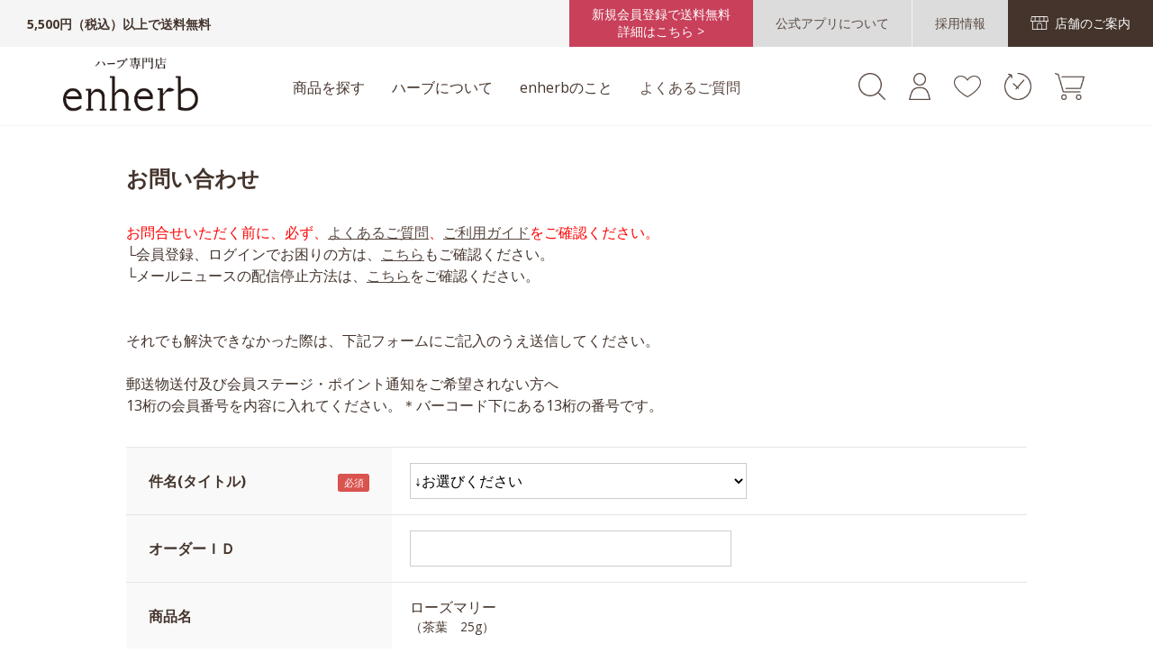

--- FILE ---
content_type: text/html; charset=utf-8
request_url: https://www.enherb.jp/shop/contact/contact.aspx?goods=e114503-11&subject_id=00000001
body_size: 9256
content:
<!DOCTYPE html>
<html data-browse-mode="P" lang="ja" >
<head>
<meta charset="UTF-8">
<title>ハーブ専門店「enherb（エンハーブ）」公式WEBサイト　お問い合わせ／サントリーグループのハーブ専門店「enherb（エンハーブ）」  [ハーブティー・エッセンシャルオイル・ハーブコスメ] [株式会社コネクト]</title>



<meta name="description" content="サントリーグループのハーブ専門店「enherb（エンハーブ）」のWEBサイトです。ハーブティーやアロマをはじめ、ハーブコスメやティーポットなど、ハーブ関連商品を取り扱っています。ハーブティー、エッセンシャルオイル、茶器など、ハーブ関連商品を常時200点以上取り扱っているハーブ専門店です。">
<meta name="keywords" content="ハーブティー専門店,ハーブ専門店,アロマ専門店,ハーブティー通販,enherb 公式,ハーブティー,エッセンシャルオイル,アロマテラピー,ハーブ,エンハーブ">
<meta name="robots" content="noindex">
<meta name="wwwroot" content="" />
<meta name="rooturl" content="https://www.enherb.jp" />
<link href="https://fonts.googleapis.com/css2?family=Open+Sans:wght@400;700&display=swap" rel="stylesheet">
<meta name="viewport" content="width=1200">
<link rel="stylesheet" type="text/css" href="https://ajax.googleapis.com/ajax/libs/jqueryui/1.12.1/themes/ui-lightness/jquery-ui.min.css">
<link rel="stylesheet" type="text/css" href="https://maxcdn.bootstrapcdn.com/font-awesome/4.7.0/css/font-awesome.min.css">
<link rel="stylesheet" type="text/css" href="/css/sys/reset.css">
<link rel="stylesheet" type="text/css" href="/css/sys/base.css">
<link rel="stylesheet" type="text/css" href="/css/sys/base_form.css">
<link rel="stylesheet" type="text/css" href="/css/sys/base_misc.css">
<link rel="stylesheet" type="text/css" href="/css/sys/layout.css">
<link rel="stylesheet" type="text/css" href="/css/sys/block_customer.css">
<link rel="stylesheet" type="text/css" href="/css/sys/block_order.css?20240326">
<link rel="stylesheet" type="text/css" href="/css/sys/block_misc.css">
<link rel="stylesheet" type="text/css" href="/css/usr/base.css">
<link rel="stylesheet" type="text/css" href="/css/usr/layout.css">
<link rel="stylesheet" type="text/css" href="/css/usr/block.css?202308231300">
<link rel="stylesheet" type="text/css" href="/css/usr/block_common.css">
<link rel="stylesheet" type="text/css" href="/css/usr/block_goods.css">
<script src="https://ajax.googleapis.com/ajax/libs/jquery/1.11.1/jquery.min.js"></script>
<script src="https://ajax.googleapis.com/ajax/libs/jqueryui/1.12.1/jquery-ui.min.js"></script>
<script src="/lib/jquery.cookie.js"></script>
<script src="/lib/jquery.balloon.js"></script>
<script src="/lib/goods/jquery.tile.min.js"></script>
<script src="/lib/modernizr-custom.js"></script>
<script src="/js/sys/tmpl.js"></script>
<script src="/js/sys/msg.js"></script>
<script src="/js/sys/common.js"></script>
<script src="/js/sys/search_suggest.js"></script>
<script src="/js/sys/sys.js"></script>
<script src="/js/sys/ui.js?20240326"></script>
<script src="/js/usr/user.js"></script>


<!-- Google Tag Manager -->
<script>(function(w,d,s,l,i){w[l]=w[l]||[];w[l].push({'gtm.start':
new Date().getTime(),event:'gtm.js'});var f=d.getElementsByTagName(s)[0],
j=d.createElement(s),dl=l!='dataLayer'?'&l='+l:'';j.async=true;j.src=
'https://www.googletagmanager.com/gtm.js?id='+i+dl;f.parentNode.insertBefore(j,f);
})(window,document,'script','dataLayer','GTM-55275CZ');</script>
<!-- End Google Tag Manager -->

<script src="/js/usr/tmpl.js"></script>
<script src="/js/usr/msg.js"></script>
<script src="/lib/lazysizes.min.js"></script>
<link rel="SHORTCUT ICON" href="/favicon.ico">


<!-- etm meta -->
<meta property="etm:device" content="desktop" />
<meta property="etm:page_type" content="" />
<meta property="etm:cart_item" content="[]" />
<meta property="etm:attr" content="" />


<script src="/js/sys/goods_ajax_bookmark.js"></script>
<script src="/js/sys/goods_ajax_quickview.js"></script>
<!-- Global site tag (gtag.js) - Google Analytics -->
<script async src="https://www.googletagmanager.com/gtag/js?id=G-XL20JMC8ZK"></script>
<script>
  window.dataLayer = window.dataLayer || [];
  function gtag(){dataLayer.push(arguments);}

  gtag('js', new Date());
  
  
  gtag('config', 'G-XL20JMC8ZK', { '会員GUID': '00000000-0000-0000-0000-000000000000','クライアントID': '','user_id': null });
  
</script><script src="/js/sys/analytics_cookie.js"></script>
<script>
(function(){
  'use strict';
  window.dataLayer = window.dataLayer || [];
  dataLayer.push({
    'etm_ga_timestamp': setAnalytics.getAccessTime(),
    'etm_ga_sessionid': '',
    'etm_ga_customerguid': '00000000-0000-0000-0000-000000000000',
    'event': 'etm_ga_dmp_data_send'
  });
})();
</script>



<script type="text/javascript" src="//d.rcmd.jp/enherb.jp/item/recommend.js" charset="UTF-8"></script>

</head>
<body class="page-contact" >

<!-- Google Tag Manager (noscript) -->
<noscript><iframe src="https://www.googletagmanager.com/ns.html?id=GTM-55275CZ"
height="0" width="0" style="display:none;visibility:hidden"></iframe></noscript>
<!-- End Google Tag Manager (noscript) -->




<div class="wrapper fixedheader">
	
		
		
				<div class="header-pt1" id="header-wrapper">
  <header id="header" class="pane-header">
    <div class="block-header-top">
      <div class="block-header-top--text">5,500円（税込）以上で送料無料</div>
      <div class="block-header-top--link">
        <a href="/shop/pages/new_freedelivery.aspx" class="freeship"
          >新規会員登録で送料無料<br />詳細はこちら ></a
        >
        <a href="/shop/pages/appintro.aspx" class="about_app"
          ><span>公式アプリについて</span></a
        >
        <a
          href="https://en-gage.net/connecto_saiyo?utm_source=web&utm_medium=banner&utm_campaign=pc-h-saiyo_2310"
          class="recruit"
          target="_blank"
          ><span
            >採用情報</span
          ></a
        >
        <a href="/shop/pages/shoplist.aspx" class="store"
          ><span>店舗のご案内</span></a
        >
      </div>
    </div>
    <div class="block-header-main">
      <div class="container">
        <div class="block-header-logo">
          <a class="block-header-logo--link" href="/shop/"
            ><img
              class="block-header-logo--img"
              alt="sitelogo"
              src="/img/usr/common/logo.png"
          /></a>
        </div>
        <div class="block-headernav">
          <ul>
            <li>
              <div class="block-headernav-menu--ttl">商品を探す</div>
              <div class="block-headernav-menu col4">
                <div class="inner">
                  <div class="block-headernav-menu-main">
                    <h2>カテゴリーから探す</h2>
                    <ul>
                      <li>
                        <a href="/shop/r/r10000000/">
                          <p>ハーブティー</p>
                        </a>
                      </li>
                      <li>
                        <a href="/shop/pages/regular.aspx">
                          <p>定期お届け便について</p>
                        </a>
                      </li>
                      <li>
                        <a href="/shop/r/r20000000/">
                          <p>アロマ</p>
                        </a>
                      </li>
                      <li>
                        <a href="/shop/r/r30000000/">
                          <p>ハーブコスメ</p>
                        </a>
                      </li>
                      <li>
                        <a href="/shop/r/r40000000/">
                          <p>はちみつ・シロップ 他</p>
                        </a>
                      </li>
                      <li>
                        <a href="/shop/r/r50000000/">
                          <p>ハーブティー茶器</p>
                        </a>
                      </li>
                      <li>
                        <a href="/shop/r/r60000000/">
                          <p>ギフト・その他</p>
                        </a>
                      </li>
                    </ul>
                  </div>
                  <div class="block-headernav-menu-main">
                    <h2>お悩みに合わせ<br />ハーブティーを探す</h2>
                    <ul>
                      <li>
                        <a href="/shop/r/r11000000/">
                          <p>気持ち和らぐ・眠り</p>
                        </a>
                      </li>
                      <li>
                        <a href="/shop/r/r12000000/">
                          <p>ダイエット・めぐり</p>
                        </a>
                      </li>
                      <li>
                        <a href="/shop/r/r13000000/">
                          <p>女性特有のお悩み</p>
                        </a>
                      </li>
                      <li>
                        <a href="/shop/r/r14000000/">
                          <p>内側から輝く美しさ</p>
                        </a>
                      </li>
                      <li>
                        <a href="/shop/r/r15000000/">
                          <p>気になる体質に</p>
                        </a>
                      </li>
                    </ul>
                  </div>
                  <div class="block-headernav-menu-main">
                    <h2>一覧表</h2>
                    <ul>
                      <li>
                        <a href="/shop/pages/oilanalysistable.aspx"
                          >オイル分析表</a
                        >
                      </li>
                      <li>
                        <a href="/shop/pages/blendherbteatable.aspx"
                          >ブレンドハーブティー一覧表</a
                        >
                      </li>
                      <li>
                        <a href="/shop/pages/singleherbteatable.aspx"
                          >シングルハーブティー一覧表</a
                        >
                      </li>
                      <li>
                        <a
                          href="https://www.enherb.jp/shop/pages/food_allergy.aspx"
                          >アレルギー情報</a
                        >
                      </li>
                    </ul>
                  </div>
                  <div class="block-headernav-menu-main">
                    <h2>その他</h2>
                    <ul>
                      <li>
                        <a href="/shop/pages/regular.aspx"
                          >ハーブティー定期お届け便</a
                        >
                      </li>
                      <li>
                        <a href="/shop/pages/made-to-order.aspx"
                          >オーダーメイドハーブティーを購入</a
                        >
                      </li>
                      <li>
                        <a
                          href="/shop/selfcounseling/selfcounselingtop.aspx"
                          >セルフカウンセリングで見つける</a
                        >
                      </li>
                      <!--<li><a href="/shop/pages/onlinecounseling.aspx">オンライン相談</a></li>-->
                      <!-- <li><a href="/shop/selfcounseling/selfcounselingtop.aspx">不調の原因をチェックして<br>ハーブティーを探す</a></li> -->
                      <li>
                        <a href="/shop/e/erankall"
                          >週間ランキングから商品を探す</a
                        >
                      </li>
                      <li>
                        <a href="/shop/topic/topicdetaillist.aspx"
                          >お知らせ一覧</a
                        >
                      </li>
                    </ul>
                  </div>
                </div>
              </div>
            </li>
            <li>
              <div class="block-headernav-menu--ttl">ハーブについて</div>
              <div class="block-headernav-menu">
                <div class="inner">
                  <div class="block-headernav-menu-main">
                    <ul>
                      <li>
                        <a href="/shop/pg/1herbbasic/"
                          >ハーブの基礎知識</a
                        >
                      </li>
                      <li>
                        <a href="/shop/pg/1herbcharm/"
                          >ハーブティーの魅力</a
                        >
                      </li>
                      <li>
                        <a href="/shop/pg/1herbdrink/"
                          >おすすめの飲み方</a
                        >
                      </li>
                      <li>
                        <a href="/shop/pg/1herbdelicious/"
                          >美味しい淹れ方と保存方法</a
                        >
                      </li>
                    </ul>
                  </div>
                  <div class="block-headernav-menu-main">
                    <ul>
                      <li>
                        <a href="/shop/pg/1herbbasic-aroma/"
                          >アロマセラピーの基礎知識</a
                        >
                      </li>
                      <li>
                        <a href="/shop/pg/1herbessentialoil/"
                          >エッセンシャルオイルの選び方</a
                        >
                      </li>
                      <li>
                        <a href="/shop/pg/1herbaromatherapy/"
                          >アロマセラピーの楽しみ方</a
                        >
                      </li>
                      <li>
                        <a href="/shop/pg/1herbessentialoil-notice/"
                          >エッセンシャルオイルご使用にあたっての注意点</a
                        >
                      </li>
                    </ul>
                  </div>
                </div>
              </div>
            </li>
            <li>
              <div class="block-headernav-menu--ttl">enherbのこと</div>
              <div class="block-headernav-menu">
                <div class="inner">
                  <div class="block-headernav-menu-main">
                    <ul>
                      <li>
                        <a href="/shop/pg/1aboutphilosophy/"
                          >エンハーブの想い</a
                        >
                      </li>
                      <li>
                        <a href="/shop/pg/1aboutherbtea/"
                          >ハーブへのこだわり</a
                        >
                      </li>
                      <li>
                        <a href="/shop/pg/1aboutessentialoil/"
                          >エッセンシャルオイルのこだわり</a
                        >
                      </li>
                      <li>
                        <a href="/shop/pg/1aboutservice/"
                          >直営店、通信販売、ご利用について</a
                        >
                      </li>
                      <li>
                        <a href="/shop/pg/1aboutenjoy/"
                          >エンハーブの楽しみ方</a
                        >
                      </li>
                    </ul>
                  </div>
                  <div class="block-headernav-menu-main">
                    <ul>
                      <li>
                        <a href="/shop/pages/shoplist.aspx"
                          >店舗のご案内</a
                        >
                      </li>
                      <li>
                        <a
                          href="https://en-gage.net/connecto_saiyo?utm_source=web&utm_medium=banner&utm_campaign=pc-b-saiyo_2310
"
                          class="recruit"
                          target="_blank"
                          >採用情報</a
                        >
                      </li>
                      <li>
                        <a href="/shop/pages/company.aspx">企業情報</a>
                      </li>
                      <li>
                        <a href="/shop/pg/1companycontact/"
                          >お取引ご希望の方へ</a
                        >
                      </li>
                    </ul>
                  </div>
                </div>
              </div>
            </li>
            <li>
              <div class="block-headernav-menu--link">
                <a href="/shop/pages/faq.aspx">よくあるご質問</a>
              </div>
            </li>
          </ul>
        </div>
        <ul class="block-headernav--item-list">
          <li class="block-headernav--search">
            <div class="block-headernav--search-icon">
              <img src="/img/usr/common/icon_search02.png" alt="検索" />
            </div>
            <div class="block-headernav-search-area">
              <form
                name="frmSearch"
                method="get"
                action="/shop/goods/search.aspx"
              >
                <input type="hidden" name="search" value="x" />
                <input
                  class="block-global-search--keyword js-suggest-search"
                  type="text"
                  value=""
                  tabindex="1"
                  id="keyword"
                  placeholder="商品名・ハーブ名を入力（例）ぐっすり カモミール"
                  title="商品を検索する"
                  name="keyword"
                  data-suggest-submit="on"
                  autocomplete="off"
                />
                <button
                  class="block-global-search--submit"
                  type="submit"
                  tabindex="1"
                  name="search"
                  value="search"
                ></button>
              </form>
              <ul class="block-headernav-search--popularword">
                <li><a href="/shop/r/r18000000/">限定茶</a></li>
                <!--<li><a href="/shop/r/r10000000/">ハーブティー</a></li>-->
                <!--<li><a href="/shop/pages/made-to-order.aspx">オーダーメイド</a></li>-->
                <!--<li><a href="/shop/goods/search.aspx??search=x&keyword=%E3%83%86%E3%82%A3%E3%83%BC%E3%83%90%E3%83%83%E3%82%B0&search=search">ティーバッグ</a></li>-->
                <!--<li><a href="/shop/pages/snoopy.aspx">スヌーピー</a></li>-->
                <li><a href="/shop/r/rPEANUTS/">スヌーピー</a></li>
                <li>
                  <a href="/shop/pages/originalgift.aspx"
                    >オリジナルギフト</a
                  >
                </li>
                <!--<li><a href="/shop/pages/christmasgift.aspx">クリスマスギフト</a></li>-->
                <li><a href="/shop/pages/regular.aspx">定期便</a></li>
                <!--<li><a href="/shop/goods/search.aspx?search=x&keyword=スヌーピー&search=search">スヌーピー</a></li>
                    <li><a href="/shop/goods/search.aspx?search=x&keyword=定期&search=search">定期便</a></li>-->
              </ul>
            </div>
          </li>
          <li class="block-headernav--login">
            <a
              href="/shop/customer/menu.aspx"
              title="会員登録・ログイン"
            >
              <img
                src="/img/usr/common/icon_mypage.png"
                alt="会員登録・ログイン"
              />
            </a>
          </li>
          <li class="block-headernav--bookmark">
            <a
              href="/shop/customer/bookmark_guest.aspx"
              title="お気に入り一覧"
            >
              <img
                src="/img/usr/common/icon_bookmark_off.png"
                alt="お気に入り一覧"
              />
            </a>
          </li>
          <li class="block-headernav--history">
            <a href="/shop/customer/history.aspx" title="購入履歴">
              <img
                src="/img/usr/common/icon_history.png"
                alt="購入履歴"
              />
            </a>
          </li>
          <li class="block-headernav--cart">
            <a href="/shop/cart/cart.aspx" title="カート">
              <img src="/img/usr/common/icon_cart.png" alt="カート" />
              <span
                class="block-headernav--cart-count js-cart-count bg-color"
              ></span>
            </a>
          </li>
        </ul>
      </div>
    </div>
  </header>
</div>

				
					
				
		
	
	

<div class="pane-contents">
<div class="container">
	<main class="pane-main">
		<div class="block-inquiry">
			<h1 class="block-inquiry--header">お問い合わせ</h1>
<p class="block-inquiry--message">
<!--
【年末年始のお問い合わせについて】<br>誠に勝手ながら、2025年12月30日（火）～2026年1月4日（日）の期間、お客様窓口（フリーダイヤル及びサポートメール）業務をお休みさせていただきます。<br>
上記期間にいただいたお問合せにつきましては、2026年1月5日（月）以降順番に返信させていただきます。<br><br>
-->
<font color="red">お問合せいただく前に、必ず、<a href="/shop/pages/faq.aspx">よくあるご質問</a>、<a href="/shop/pages/guide.aspx">ご利用ガイド</a>をご確認ください。</font><br>
└会員登録、ログインでお困りの方は、<a href="/shop/pages/loginsupport.aspx">こちら</a>もご確認ください。<br>
└メールニュースの配信停止方法は、<a href="/shop/pages/faq.aspx#login">こちら</a>をご確認ください。<br><br><br>
それでも解決できなかった際は、下記フォームにご記入のうえ送信してください。<br><br>
郵送物送付及び会員ステージ・ポイント通知をご希望されない方へ<br>
13桁の会員番号を内容に入れてください。＊バーコード下にある13桁の番号です。<br><br>
</p>
			

			
			<div class="block-inquiry--form">
				<form method="post" action="/shop/contact/contact.aspx" onsubmit="return ecblib.common.confirmInputCheck();">
	<input value="e114503-11" type="hidden" name="goods">

	<div class="fieldset block-inquiry--items">
		<div class="form-group block-inquiry--subject"> 
			<div class="form-label"><label class="control-label">件名(タイトル)</label></div>
			<div class="constraint"><span class="required"></span></div>
			<div class="form-control">
				<select class="block-inquiry--subject" name="subject_id"><option value="">↓お選びください</option><option value="10000001">商品に関するお問い合わせ</option><option value="10000010">当店へのご意見・ご要望</option><option value="10000007">取材など広報へのお問い合わせ</option><option value="10000006">採用に関する問い合わせ</option><option value="10000005">法人、リーシングに関する問い合わせ</option><option value="10000011">郵送物送付をご希望されない方</option><option value="10000012">会員ステージ・ポイント通知をご希望されない方</option><option value="10000009">その他のお問合せ</option></select>
				
			</div>
		</div>

		<div class="form-group block-inquiry--order-id"> 
			<div class="form-label"><label class="control-label">オーダーＩＤ</label></div>
			<div class="constraint"></div>
			<div class="form-control">
				<input value="" maxlength="30" type="text" name="order_id" size="40">
				
			</div>
		</div>

	
		<div class="form-group block-inquiry--goods-name"> 
			<div class="form-label"><label class="control-label">商品名</label></div>
			<div class="constraint"></div>
			<div class="form-control">
				<span>ローズマリー
<div class="variation-name js-enhanced-ecommerce-variation-name">（茶葉　25g）</div>
</span>
				
			</div>
		</div>
	

		<div class="form-group block-inquiry--name"> 
			<div class="form-label"><label class="control-label">お問い合わせ時氏名</label></div>
			<div class="constraint"><span class="required"></span></div>
			<div class="form-control">
				<div>
					<label class="block-inquiry--name-label">［姓］</label> <input value="" type="text" name="name" size="15" maxlength="20">
					<label class="block-inquiry--name-label">［名］</label> <input value="" type="text" name="name2" size="15" maxlength="20">
					<div class="help-block">（全角で入力してください）</div>
					
				</div>
			</div>
		</div>

		<div class="form-group block-inquiry--tel"> 
			<div class="form-label"><label class="control-label">電話番号</label></div>
			<div class="constraint"><span class="required"></span></div>
			<div class="form-control">
				<input value="" type="text" name="tel" maxlength="24" size="15">
				
			</div>
		</div>

		<div class="form-group block-inquiry--mail"> 
			<div class="form-label"><label class="control-label">メールアドレス</label></div>
			<div class="constraint"><span class="required"></span></div>
			<div class="form-control">
				<input value="" maxlength="100" type="text" name="mail" size="40" id="mail">
				
			</div>
		</div>

		<div class="form-group block-inquiry--cmail"> 
			<div class="form-label"><label class="control-label">メールアドレス（確認）</label></div>
			<div class="constraint"><span class="required"></span></div>
			<div class="form-control" onPaste=" alert('確認のためもう一度入力してください');return false;">
				<input value="" type="text" name="cmail" size="40" maxlength="100" id="cmail" onBlur="ecblib.common.strConvert(this, false);">
				<div class="help-block">（メールアドレス確認のため再度入力をお願いします)</div>
				
			</div>
		</div>

		<div class="form-group block-inquiry--inquiry-body"> 
			<div class="form-label"><label class="control-label">内容</label></div>
			<div class="constraint"><span class="required"></span></div>
			<div class="form-control">
				<textarea rows="6" cols="40" name="body"></textarea>
				
			</div>
		</div>
	</div>
	<div class="action-buttons">
		<div class="action">
			<input name="confirm" type="submit" value="確認画面へ" class="btn btn-default block-inquiry--forward">
		</div>
	</div>
</form>

			</div>
			

			<p class="block-inquiry--message">
<!--<br>
※「DMをご希望されない方」よりお問い合わせをいただく場合は、会員カード番号を内容にご記載ください。-->
<br>
<br>
■お問い合わせをいただいた後、3営業日以内にご返信しております。<br>
期日を過ぎても返信がない場合は、弊社からのご返信が届いていない可能性がございます。下記をご確認の上、届いていないようでしたら大変恐縮ではございますが、再度お問合せをいただけますよう、お願い申し上げます。
<br><br>
・info@enherb.jpからのメールが受信できる設定になっているか<br>
・ご登録いただいたメールアドレスが正しく表示されているか（ドメイン以降のスペルに漏れがある場合がございます。今一度お確かめくださいませ）
<br>
</p>

		</div>
	</main>
</div>
</div>

	
			
				
						<div class="footer-pt1">
  <div id="pane-footer-link">
    <ul class="block-footernav--sns-list">
      <li>
        <a
          href="https://www.instagram.com/enherb_official/"
          target="_blank"
          class="instagram"
          >Instagram</a
        >
      </li>
      <li>
        <a
          href="https://www.facebook.com/enherb"
          target="_blank"
          class="facebook"
          >Facebook</a
        >
      </li>
      <li>
        <a
          href="https://line.me/R/ti/p/%40fhs2004p"
          target="_blank"
          class="line"
          >LINE</a
        >
      </li>
    </ul>
    <div class="container">
      <div class="inner">
        <div>
          <a href="/shop/pages/guide.aspx" class="text-hover-color"
            ><span>ご利用ガイド</span></a
          >
        </div>
        <div>
          <a href="/shop/pages/faq.aspx" class="text-hover-color"
            ><span>よくあるご質問</span></a
          >
        </div>
        <div>
          <a href="/shop/contact/contact.aspx" class="text-hover-color"
            ><span>お問い合わせ</span></a
          >
        </div>
      </div>
    </div>
    <div class="container">
      <div class="inner">
        <div>
          <a href="/shop/pages/herb.aspx" class="text-hover-color"
            ><span>ハーブについて</span></a
          >
        </div>
        <div>
          <a href="/shop/pages/shoplist.aspx" class="text-hover-color"
            ><span>店舗のご案内</span></a
          >
        </div>
        <div>
          <a
            href="https://en-gage.net/connecto_saiyo?utm_source=web&utm_medium=banner&utm_campaign=pc-f-saiyo_2310"
            class="recruit"
            target="_blank"
            ><span>採用情報</span></a
          >
        </div>
      </div>
    </div>
  </div>
  <footer class="pane-footer">
    <div class="container">
      <p id="footer_pagetop" class="block-page-top"><a href="#"></a></p>
      <div id="footernav" class="block-footernav">
        <ul class="block-footernav--item-list">
          <li><a href="/shop/pages/company.aspx">会社概要</a></li>
          <li>
            <a href="/shop/pages/privacy.aspx">プライバシーポリシー</a>
          </li>
          <li>
            <a href="/shop/pages/law.aspx">特定商取引法に基づく表示</a>
          </li>
        </ul>
      </div>
      <p id="copyright" class="block-copyright">
        Copyright &copy; Connecto.co.,Ltd. All rights reserved.
      </p>
    </div>
  </footer>
</div>

				
	
</div>
<!-- ReviCo -->
<div id="revico-review-tagmanager" class="revico-tagmanager" data-revico-tenantid="8819ec01-b72d-4ccf-b4a1-c16208e0d048" data-revico-tagmanager-code="pc-revico-mastertag"></div>
<script type="text/javascript" src="https://show.revico.jp/providejs/tagmanager.js" defer></script>
<!-- End ReviCo-->

<script type="text/javascript">
<!--
var vgHost='chat1-5a7.chatdealer.jp',vgProtocol='https',vgPort='443',vgAtxt='FBpSkChat1-5a7',vgSid=1;
(function(){try{
var ins=document.createElement('script'),dt=new Date,tg=document.getElementsByTagName('script')[0];
ins.type='text/javascript';ins.async=!0;ins.setAttribute('charset','utf-8');
ins.src=vgProtocol+'://'+vgHost+':'+vgPort+'/chat/client.js?'+dt.getTime();tg.parentNode.insertBefore(ins,tg);
}catch(e){console.log(e);}})();
//-->
</script>

<!-- MessagingService -->
<script>
__msgsvc={
  'hostname':'masvc-prod-function-outside-accesslog.azurewebsites.net',
  'tid':'enherb',
  'gid':'00000000-0000-0000-0000-000000000000',
  'sid':''
};
</script>
<script src="//masvcuploadprodstorage.blob.core.windows.net/content/msgsvc.js" charset="UTF-8" defer></script>
<!-- End MessagingService -->

</body>
</html>


--- FILE ---
content_type: text/css
request_url: https://www.enherb.jp/css/sys/base.css
body_size: 1177
content:
@charset "UTF-8";

*,
*:before,
*:after {
  box-sizing: border-box;
}

/* ----全体設定---- */
@font-face { font-family: "Yu Gothic M"; src: local("Yu Gothic Medium"); }
@font-face { font-family: "Yu Gothic M"; src: local("Yu Gothic Bold"); font-weight: bold; }

body {
  margin: 0;
  font-family: 'Open Sans', "Yu Gothic M", "游ゴシック Medium", "Yu Gothic Medium", "游ゴシック体", YuGothic, -apple-system, BlinkMacSystemFont, "ヒラギノ角ゴ ProN W3", "Hiragino Kaku Gothic ProN W3", HiraKakuProN-W3, "ヒラギノ角ゴ ProN", "Hiragino Kaku Gothic ProN", "ヒラギノ角ゴ Pro", "Hiragino Kaku Gothic Pro", "メイリオ", Meiryo, Osaka, "ＭＳ Ｐゴシック", "MS PGothic", "Helvetica Neue", HelveticaNeue, Helvetica, Arial, "Segoe UI", sans-serif, "Apple Color Emoji", "Segoe UI Emoji", "Segoe UI Symbol", "Noto Color Emoji";
  font-size: 16px;
  line-height: 1.5;
  color: #44342c;
  font-weight: 500;
}


/* ----ヘッドライン---- */

h1,
.h1 {
  margin: 40px 0 30px 0;
  font-size: 24px;
  font-weight: bold;
}

h2 {
  margin: 20px 0;
  font-size: 22px;
  font-weight: normal;
}
h2.after-border{
	font-size: 25px;
	font-weight: bold;
  text-align: center;
  line-height: 140%;
  padding-bottom: 25px;
  margin: 0 0 45px;
  position: relative;
  letter-spacing: 0.1em;
}
h2.after-border:after {
  content: "";
  display: block;
  position: absolute;
  bottom: 0;
  left: 50%;
  width: 2em;
  margin-left: -1em;
  height: 2px;
  background-color: #444;
}
h2 span {
  display: block;
  font-size: 16px;
	font-weight: normal;
  line-height: 110%;
  letter-spacing: 0;
  margin: 10px 0 0;
}



h3 {
  margin: 10px 0;
  font-size: 18px;
  font-weight: normal;
}

/* ----リンク---- */

a {
  text-decoration: underline;
  color: #5a4a42;
}

a:hover,
a:focus {
  text-decoration: none;
}

a:focus {
/*
  outline: 5px auto -webkit-focus-ring-color;
  outline-offset: -2px;
*/
}


/* ----タグ---- */

img {
  max-width: 100%;
}

hr {
  border: 0;
  border-bottom: 1px dotted #ccc;
}


*:focus {
  outline: none;
}


/* ----padding margin---- */
.mt0{margin-top: 0 !important;}
.mb0{margin-bottom: 0 !important;}
.pt0{padding-top: 0 !important;}
.pb0{padding-bottom: 0 !important;}

/* ----input---- */
input[type="radio"],
input[type="checkbox"]{
  display: none;
}
input[type="checkbox"][name="cart_goods"]{
  display: block;
}
label>input[type="radio"],
label>input[type="checkbox"]{
  display: inline-block;
}
.block-order-gift-noshi label>input[type="radio"],
.block-order-gift-noshi label>input[type="checkbox"]{
  display: none;
}
input[type="radio"] + label,
input[type="checkbox"] + label{
  display: inline-block;
  padding-left: 30px;
  position:relative;
  margin-right: 30px;
  -webkit-transition: all .4s ease;
  -moz-transition: all .4s ease;
  transition: all .4s ease
}
input[type="radio"] + label::before,
input[type="checkbox"] + label::before{
  content: "";
  display: block;
  position: absolute;
  top: 0;
  bottom: 0;
  left: 0;
  width: 18px;
  height: 18px;
  border: 1px solid #999;
  margin: auto;
}
input[type="radio"] + label::before{
  border-radius: 50%;
}
input[type="radio"] + label::after{
  content: "";
  display: block;
  position: absolute;
  top: 0;
  bottom: 0;
  left: 4px;
  width: 10px;
  height: 10px;
  border-radius: 50%;
  opacity: 0;
  -webkit-transition: all .4s ease;
  -moz-transition: all .4s ease;
  transition: all .4s ease;
  margin: auto;
}
input[type="checkbox"] + label::after{
  content: "";
  display: block;
  position: absolute;
  top: 2px;
  left: 2px;
  width: 18px;
  height: 8px;
  opacity: 0;
  -webkit-transition: all .4s ease;
  -moz-transition: all .4s ease;
  transition: all .4s ease;
  transform: rotate(-40deg);
  -webkit-transform: rotate(-40deg);
  -moz-transform: rotate(-40deg);
}
input[type="radio"]:checked + label{
}
input[type="radio"]:checked + label::after,
input[type="checkbox"]:checked + label::after{
  opacity: 1;
}


--- FILE ---
content_type: text/css
request_url: https://www.enherb.jp/css/usr/layout.css
body_size: 724
content:
@charset "UTF-8";

.net-price {
  display:none;
}
.wrapper {
  /* padding-top: 149px; */
  background: #fff;
}
#header-wrapper.header-pt1 {
  position: relative;
}
#header-wrapper.header-pt2 {
  position: relative;
}
#header-wrapper.header-pt3{
  position: relative;
  height: 148px;
}
.header-pt1 .pane-globalnav {
	margin: 20px 0 0;
	border-top: 1px solid #eee;
  -webkit-transition: all .4s ease;
  -moz-transition: all .4s ease;
  transition: all .4s ease
}
.header-pt1 #header.fixed .pane-globalnav {
  position: fixed;
  width: 100%;
  color: #fff;
  background-color: #ffffff;
  top: 55px;
  left: 0;
	margin-top: 15px;
}
.header-pt2 .pane-globalnav {
  display: table-cell;
  width: 930px;
}
.header-pt3 .pane-globalnav {
  position: fixed;
  width: 100%;
  height: 58px;
  color: #fff;
  background-color: #ffffff;
  top: 90px;
  left: 0;
  -webkit-transition: all .4s ease;
  -moz-transition: all .4s ease;
  transition: all .4s ease
}
.header-pt1 .pane-globalnav:after,
.header-pt3 .pane-globalnav:after {
  content: "";
  position: absolute;
  bottom: 0;
  left: 0;
  display: block;
  width: 100%;
  height: 1px;
  background-color: #e4e4e4;
}
.header-pt1 .pane-header.active .pane-globalnav {
  top: 50px;
  height: 50px;
}
.header-pt3 .pane-header.active .pane-globalnav {
  top: 50px;
  height: 50px;
}
.footer-pt1 .pane-footer {
  padding: 60px 0;
  border-top: 1px solid #fff;
}
.footer-pt2 .pane-footer {
  padding: 60px 0;
}
.footer-pt3 .pane-footer {
  padding: 40px 0 60px 0;
}
.pane-topic-path {
  border-bottom: 1px solid #f5f5f5;
}
.pane-order-header {
  border-bottom: 2px solid #666;
}
.pane-order-contents {
  /*  border: 1px solid #eee;*/
}
.pane-landingpage-contents {
  background: #eee;
  border: 1px solid #eee;
}
.block-member-info,
.block-member-info-confirmation,
.block-member-registration-completed,
.block-shipping-address,
.block-credit-card-confirmation,
.block-inquiry,
.block-inquiry-history,
.block-mail-address,
.block-member-password,
.block-reset-password,
.block-user-review,
.block-mail-news,
.block-mail-unsubscribe,
.block-shipping-address-confirmation,
.block-purchase-history,
.block-purchase-history-detail,
.block-member-id,
.block-favorite,
.block-inquiry-history-detail,
.block-withdrawal,
.block-logout,
.block-coupon-list,
.block-regular-purcharse-list,
.block-regular-purcharse-detail,
.block-regular-purcharse-shipment-info-update,
.block-regular-purcharse-cancellation,
.block-point-history-list,
.block-arrival-notice-list,
.block-update-credit-card-info,
.block-order-cancellation,
.block-order-cancellation-completed,
.block-regular-purcharse-cycle-info-update,
.block-search-goods,
.block-additional-authentication,
.block-goods-agree,
.block-reset-password-completed,
.block-update-new-password,
.block-inquiry-completed,
.block-questionnaire,
.block-questionnaire-completed {
  width: 1000px;margin: 0 auto;
}


--- FILE ---
content_type: text/css
request_url: https://www.enherb.jp/css/usr/block.css?202308231300
body_size: 12232
content:
@charset "UTF-8"; /* ----トップページ本文---- */
.block-top-body {
  position: relative;
  height: 590px;
  padding: 0 0 100px;
  overflow: hidden;
}
.block-top-body--body {
  position: relative;
  width: 1180px;
  height: 490px;
  margin: 0 auto;
}
#top-slider {
  height: 640px;
}
#top-slider li:not(:first-child) {
  opacity: 0;
}
.block-top-body .bx-controls-direction a {
  position: absolute;
  top: calc(50% - 30px);
  text-indent: -9999px;
  white-space: nowrap;
  overflow: hidden;
  width: 60px;
  height: 60px;
  background: #75928e;
}
.block-top-body .bx-controls-direction a:before {
  content: "";
  position: absolute;
  top: 0;
  bottom: 0;
  margin: auto;
  width: 20px;
  height: 20px;
  border-right: 1px solid #fff;
  border-bottom: 1px solid #fff;
}
.block-top-body .bx-controls-direction a.bx-prev {
  left: -70px;
}
.block-top-body .bx-controls-direction a.bx-prev:before {
  left: 25px;
  transform: rotate(135deg);
}
.block-top-body .bx-controls-direction a.bx-next {
  right: -70px;
}
.block-top-body .bx-controls-direction a.bx-next:before {
  right: 25px;
  transform: rotate(-45deg);
}
.block-top-body .bx-pager {
  position: absolute;
  right: 0;
  left: 0;
  bottom: -30px;
  margin: auto;
  display: flex;
  justify-content: center;
}
.block-top-body .bx-pager .bx-pager-item {
  margin: 0 10px;
}
.block-top-body .bx-pager a {
  display: block;
  width: 8px;
  height: 8px;
  border-radius: 8px;
  background: #f5eee7;
  text-indent: -9999px;
  white-space: nowrap;
  overflow: hidden;
}
.block-top-body .bx-pager a.active {
  background: #5a4a42;
} /* ----予備テンプレート1---- */
.block-top-free-1 {
  width: 1180px;
  margin: 0 auto;
}
.block-top-free1--body {
  overflow: hidden;
}
.block-top-free-1 #top-banner {
  margin: 0 0 100px;
}
.block-top-free1--items {
  display: flex;
  flex-wrap: wrap;
  margin: 0 -16px;
}
.block-top-free1--items li {
  width: calc(100% / 4);
  padding: 0 16px;
  margin-bottom: 32px;
}
.block-top-free1--items li:nth-child(n + 9) {
  display: none;
}
.block-top-free1--items li a {
  display: block;
  position: relative;
  text-decoration: none;
  overflow: hidden;
  transition: 0.3s;
}
.block-top-free1--items li a:hover {
  opacity: 0.8;
}
.block-top-free1--items li a img {
  display: block;
  width: 100%;
  margin: 0 0 10px;
}
.block-top-free1--items li a .label {
  float: left;
  margin: 0 8px 8px 0;
  padding: 2px 8px;
  color: #545454;
  font-size: 15px;
  border: 1px solid rgba(88, 88, 88, 0.3);
}
.block-top-free1--items li a .date {
  float: left;
  margin: 2px 0 0;
}
.block-top-free1--items li a .ttl {
  font-size: 18px;
  line-height: 24px;
  margin-top: 3px;
  font-weight: bold;
  clear: both;
}
.block-top-free1--items li a p {
  clear: both;
  padding-top: 5px;
}
#top-banner .block-common-btn {
  display: none;
  margin: 10px 0 40px;
}
.top-banner-list--btn {
  display: none;
  width: 25px;
  height: 25px;
  border-right: 2px solid #5a4a42;
  border-bottom: 2px solid #5a4a42;
  transform: rotate(45deg);
  margin: 0 auto;
  cursor: pointer;
}
.top-banner-list--btn.open {
  transform: rotate(225deg);
}
#block_of_category.block-top-category {
  margin-bottom: 80px;
}
.block-top-regular-bnr {
  text-align: center;
  width: 1180px;
  margin: 0 auto 100px;
}
.block-top-bnr-list {
  margin: 0 0 100px;
}
.block-top-bnr-list h2.after-border {
  font-size: 28px;
}
.block-top-bnr-list ul {
  display: flex;
  align-items: center;
  justify-content: center;
}
.block-top-bnr-list ul li {
  margin: 0 60px;
}
.block-top-bnr-list ul li p {
  font-size: 18px;
  margin: 0 20px 0 0;
}
.block-top-bnr-list ul li p strong {
  display: block;
  font-size: 22px;
  font-weight: bold;
  margin: 0 0 10px;
}
.block-top-bnr-list ul li a {
  display: flex;
  align-items: center;
  text-decoration: none;
  transition: 0.5s;
}
.block-top-bnr-list ul li a:hover {
  opacity: 0.5;
  transition: 0.5s;
} /* ----予備テンプレート2---- */
.block-top-free-2 {
  width: 1180px;
  margin: 0 auto 100px;
}
.block-top-free2--items .nayami {
  display: flex;
  justify-content: center;
  margin: 0 0 90px;
}
.block-top-free2--items .nayami li {
  width: 205px;
  margin: 0 40px 0 0;
}
.block-top-free2--items .nayami li:last-child {
  margin: 0;
}
.block-top-free2--items .nayami li a {
  display: block;
  font-size: 18px;
  text-decoration: none;
  text-align: center;
}
.block-top-free2--items .nayami li img {
  width: 100%;
  margin: 0 0 5px;
}
.block-top-free2--items .bnr-l {
  margin: 0 60px 10px;
}
.block-top-free2--items .bnr-s {
  margin: 0 60px 120px;
}
.block-top-free2--items div[class^="bnr"] ul {
  display: flex;
  flex-wrap: wrap;
  justify-content: center;
}
.block-top-free2--items div[class^="bnr"] li {
  width: calc((100% - 32px) / 3);
  margin-right: 16px;
  margin-bottom: 10px;
}
.block-top-free2--items div[class^="bnr"] li:last-child {
}
.block-top-free2--items .bnr-l li:first-child {
  width: calc((100% - 16px) / 3 * 2);
}
.block-top-free2--items div[class^="bnr"] li a:hover {
  opacity: 0.8;
} /* ----予備テンプレート3---- */
.block-common-btn.event-btn {
  margin: 0 0 120px;
}
.block-top-free-3 {
  width: 1180px;
  margin: 0 auto 100px;
}
.block-top-free3--header {
  position: relative;
  text-align: center;
  padding-bottom: 25px;
  margin: 0 0 45px;
  letter-spacing: 0.1em;
}
.block-top-free3--header:after {
  content: "";
  display: block;
  position: absolute;
  bottom: 0;
  left: 50%;
  width: 2em;
  margin-left: -1em;
  height: 2px;
}
.block-top-free3--header p {
  font-size: 16px;
  line-height: 1.8;
  letter-spacing: 0;
  margin: 10px 0 0;
}
.block-top-free-3 .top-visumo {
  margin: 0 0 100px;
}
.block-top-free-3 .top-visumo h2 {
  font-size: 25px;
  font-weight: bold;
  margin: 0 0 10px;
}
.block-top-free-3 .about {
  margin: 0 0 100px;
}
.block-top-free-3 .about ul {
  display: flex;
  flex-wrap: wrap;
  justify-content: center;
}
.block-top-free-3 .about li {
  width: 250px;
  margin: 0 20px 30px 0;
}
.block-top-free-3 .about li:nth-child(4n) {
  margin-right: 0;
}
.block-top-free-3 .about li a {
  display: block;
  text-decoration: none;
  transition: 0.3s;
  text-align: center;
}
.block-top-free-3 .about li img {
  width: 250px;
  height: 178px;
  object-fit: cover;
  margin: 0 0 5px;
}
.block-top-blog {
  margin: 0 0 100px;
}
.block-top-blog ul {
  display: flex;
  justify-content: center;
  margin: 0 0 30px;
}
.block-top-blog li {
  display: block;
  width: 250px;
  margin: 0 15px 0 0;
  overflow: hidden;
}
.block-top-blog li:last-child {
  margin: 0;
}
.block-top-blog li a {
  display: block;
  text-decoration: none;
  transition: 0.4s;
}
.block-top-blog li a:not(.text-hover-color):hover {
  opacity: 0.8;
}
.block-top-blog li img {
  width: 250px;
  height: 160px;
  object-fit: cover;
}
.block-top-blog li a.text-hover-color {
  margin: 10px 0 5px;
}
.block-top-blog li .block-top-blog--date {
  font-size: 14px;
  margin: 0 0 10px;
}
.block-top-information ul {
  width: 300px;
  margin: 0 auto;
}
.block-top-information li {
  margin: 0 0 10px;
}
.block-top-blog .block-top-blog--category {
  font-size: 12px;
  padding: 0 0 0 23px;
  margin: 0 0 10px;
  background: url(../../img/usr/common/icon_folder.png) no-repeat left center /
    18px;
}
.block-top-blog .block-top-blog--tag {
  font-size: 12px;
  padding: 0 0 0 23px;
  background: url(../../img/usr/common/icon_tag.png) no-repeat left top 1px /19px;
}
.block-top-blog .block-top-blog--tag ul {
  display: block;
}
.block-top-blog .block-top-blog--tag li {
  display: inline-block;
  margin: 0 10px 0 0;
  width: auto;
}
.block-top-blog .block-top-blog--tag li:after {
  content: "&#65533;A";
}
.block-top-blog .block-top-blog--tag li:last-child:after {
  display: none;
} /* ----ヘッダー---- */
.header-pt1 #header {
  z-index: 100;
}
.block-header-top {
  display: flex;
  align-items: center;
  justify-content: space-between;
  background: #f5f5f5;
  transition: all 0.4s ease;
}
.block-header-top--text {
  font-size: 14px;
  font-weight: bold;
  padding: 6px 0 5px 30px;
}
.block-header-top--link {
  display: flex;
}
.block-header-top--link a {
  display: block;
  text-decoration: none;
  padding: 13px 25px 15px;
}
.block-header-top--link a:hover {
  opacity: 0.8;
}
.block-header-top--link a.recruit {
  background: #dcdcdc; /* line-height: 1;padding: 6px 25px;*/
}
.block-header-top--link a.about_app,
.block-header-top--link a.old_menber {
  margin-right: 1px;
  background: #dcdcdc;
}
.block-header-top--link a.store {
  background: #44342c;
  transition: all 0.4s ease;
}
.block-header-top--link a span {
  font-size: 14px;
}
.block-header-top--link a.store span {
  color: #fff;
  padding: 0 0 0 27px;
  background: url(../../img/usr/common/icon_store_w.png) no-repeat left center /
    20px;
}
.block-header-top--link a.freeship {
  color: #fff;
  font-size: 14px;
  line-height: 1.4;
  background: #c9405b;
  padding: 6px 25px;
  text-align: center;
  transition: all 0.4s ease;
}
.block-header-main {
  padding: 12px 0 0;
  border-bottom: 1px solid #f5f5f5;
  background: #fff;
  transition: all 0.4s ease;
}
.block-header-main .container {
  display: flex;
  align-items: center;
}
.block-header-logo {
  margin: 0 90px 0 20px;
  transform: translateY(-5px);
  transition: all 0.4s ease;
  width: 150px;
}
.block-headernav > ul {
  display: flex;
}
.block-headernav > ul > li {
  height: 75px;
  transition: all 0.4s ease;
}
.block-headernav-menu--ttl,
.block-headernav-menu--link {
  position: relative;
  height: 100%;
  line-height: 67px;
  cursor: pointer;
  padding: 0 15px;
}
.block-headernav-menu--ttl:after {
  content: "";
  position: absolute;
  right: 0;
  left: 0;
  bottom: 0;
  margin: auto;
  width: 0;
  height: 2px;
  background: #5a4a42;
  transition: 0.4s;
}
.block-headernav-menu--link a {
  text-decoration: none;
}
.block-headernav li:hover .block-headernav-menu--ttl:after {
  width: 100%;
}
.block-headernav li:hover .block-headernav-menu {
  display: block;
  opacity: 1;
  animation-duration: 0.5s;
  animation-name: fade-in;
}
.block-headernav-menu {
  display: none;
  position: absolute;
  top: 140px;
  left: 0;
  width: 100%;
  background: rgba(244, 243, 232, 0.9);
  padding: 40px 0;
  z-index: 100;
}
.block-headernav-menu .inner {
  display: flex;
  width: 1180px;
  margin: 0 auto;
}
.block-headernav-menu .block-headernav-menu-main {
  width: 33%;
  padding-right: 10px;
}
.block-headernav-menu.col4 .block-headernav-menu-main {
  width: 25%;
}
.block-headernav-menu .block-headernav-menu-main h2 {
  margin: 0 0 15px;
  font-size: 20px;
  font-weight: bold;
}
.block-headernav-menu .block-headernav-menu-main > ul li,
.block-headernav-menu .block-headernav-menu-list > ul li {
  margin: 15px 0;
}
.block-headernav-menu .block-headernav-menu-main > ul li a,
.block-headernav-menu .block-headernav-menu-list > ul li a {
  position: relative;
  display: inline-block;
  text-decoration: none;
  padding: 0 0 0 20px;
}
.block-headernav-menu .block-headernav-menu-main > ul li a:before,
.block-headernav-menu .block-headernav-menu-list > ul li a:before {
  content: "";
  display: block;
  top: 50%;
  left: 3px;
  position: absolute;
  width: 6px;
  height: 6px;
  border-top: 2px #444 solid;
  border-right: 2px #444 solid;
  transform: rotate(45deg);
  -moz-transform: rotate(45deg);
  -webkit-transform: rotate(45deg);
  margin: -3px 0 0 0;
}
.block-headernav--item-list {
  display: flex;
  align-items: center;
  margin-top: -5px;
  margin-left: auto;
  transition: all 0.4s ease;
}
.block-headernav--item-list li {
  margin: 0 26px 0 0;
}
.block-headernav--item-list li.block-headernav--cart {
  position: relative;
}
.block-headernav--item-list li a {
  text-decoration: none;
}
.block-headernav--item-list li a:hover {
  opacity: 0.8;
}
.block-headernav--item-list li img {
  height: 30px;
}
.block-headernav--item-list li.block-headernav--bookmark img {
  height: 24px;
}
.fixed .block-headernav--item-list li img {
  width: 25px;
  height: auto;
}
.fixed .block-headernav--item-list li.block-headernav--login img {
  width: 22px;
}
.block-headernav--item-listli.block-headernav--search.block-headernav--search-icon {
  cursor: pointer;
}
.block-headernav--item-listli.block-headernav--search.block-headernav--search-icon:hover {
  opacity: 0.8;
}
.block-headernav--cart-count {
  position: absolute;
  top: -7px;
  right: -13px;
  color: #fff;
  font-size: 11px;
  border-radius: 30px;
  width: 20px;
  height: 20px;
  line-height: 20px;
  text-align: center;
}
.block-headernav-search-area {
  display: none;
  position: absolute;
  top: 140px;
  left: 0;
  width: 100%;
  background: #eee3d1;
  border-top: 1px solid #f5f5f5;
  padding: 25px 0;
  z-index: 100;
}
.block-headernav-search-area form {
  display: flex;
  justify-content: space-between;
  border: 1px solid #5a4a42;
  width: 450px;
  margin: 0 auto;
  padding: 5px 10px;
  background: #fff;
}
input.block-global-search--keyword {
  font-size: 16px;
  border: 0;
  width: calc(100% - 30px);
  padding: 0;
  height: 35px;
}
input.block-global-search--keyword:hover {
  border: 0;
}
.block-headernav-search-area form button {
  border: 0;
  background: url(../../img/usr/common/icon_search02.png) no-repeat center /
    100%;
  width: 22px;
}
.block-headernav-search-area .block-headernav-search--popularword {
  display: flex;
  justify-content: center;
  margin: 10px 0 0;
}
.block-headernav-search-area .block-headernav-search--popularword li {
  margin: 0 10px;
}
.block-headernav-search-area .block-headernav-search--popularword a {
  display: block;
  font-size: 14px;
  padding: 0 17px 0 0;
  background: url(../../img/usr/common/icon_search03.png) no-repeat right center /
    11px;
  border-bottom: 1px solid #5a4a42;
} /* fixed */
#header.fixed .block-header-top {
  position: fixed;
  top: 0;
  left: 0;
  width: 100%;
  height: 0;
  z-index: 10001;
}
#header.fixed .block-header-top--link {
  position: relative;
  top: 0;
  left: 0;
  right: 0;
  width: 1180px;
  height: 0;
  margin: auto;
}
#header.fixed .block-header-top--text,
#header.fixed .block-header-top--link .about_app,
#header.fixed .block-header-top--link .old_menber,
#header.fixed .block-header-top--link .recruit {
  display: none;
}
#header.fixed .block-header-top--link .store {
  position: absolute;
  top: 0;
  right: 0;
  padding: 21px 10px;
  z-index: 110;
}
#header.fixed .block-header-top--link .freeship {
  position: absolute;
  top: 0;
  right: 131px;
  padding: 14px 10px 13px;
}
#header.fixed .block-header-main {
  position: fixed;
  top: 0;
  left: 0;
  width: 100%;
  padding: 5px 0 0;
  z-index: 10000;
}
#header.fixed .block-header-logo {
  width: 110px;
  transform: translateY(0);
  margin: 0 50px 0 0;
}
#header.fixed .block-headernav > ul > li {
  height: 60px;
}
#header.fixed .block-headernav-menu--ttl,
#header.fixed .block-headernav-menu--link {
  line-height: 57px;
}
#header.fixed .block-headernav--item-list {
  margin-top: 2px;
  padding: 0 250px 0 0;
}
#header.fixed .block-headernav-menu {
  top: 65px;
}
#header.fixed .block-headernav--item-list li {
  margin: 0 20px 0 0;
}
#header.fixed .block-headernav-search-area {
  top: 65px;
} /* ----&#65533;w&#65533;b&#65533;_&#65533;[(&#65533;p&#65533;^&#65533;[&#65533;&#65533;2)---- */
.header-pt2 #header {
  position: fixed;
  top: 0;
  left: 0;
  width: 100%;
  height: 70px;
  background-color: #ffffff;
  z-index: 100;
}
.header-pt2 #header:after {
  content: "";
  position: fixed;
  top: 69px;
  left: 0;
  width: 100%;
  height: 1px;
  background-color: #e4e4e4;
  z-index: 99;
  opacity: 1;
  -webkit-transition: all 0.4s ease;
  -moz-transition: all 0.4s ease;
  transition: all 0.4s ease;
}
.header-pt2#customer-header #header:after {
  display: none;
}
.header-pt2#customer-header #header {
  position: static;
  height: 70px;
  border-bottom: 1px #e4e4e4 solid;
}
.header-pt2 #header > .container {
  display: table;
  width: 1180px;
}
.header-pt2 .block-header-logo {
  display: table-cell;
  vertical-align: middle;
  width: 250px;
  font-size: 0;
  -webkit-transition: all 0.4s ease;
  -moz-transition: all 0.4s ease;
  transition: all 0.4s ease;
}
.header-pt2 .block-header-logo a {
  display: block;
  padding: 10px 0;
}
.header-pt2 .block-headernav {
  width: 100%;
  text-align: right;
}
.header-pt2 .block-headernav--item-list {
  display: inline-block;
  padding-left: 40px;
}
.header-pt2 .block-headernav--item-list li {
  position: relative;
  display: inline-block;
  text-align: center;
}
.header-pt2 .block-headernav--item-list li.block-headernav--login {
  padding-right: 60px;
}
.header-pt2 .block-headernav--item-list li.block-headernav--login:after {
  content: "";
  display: block;
  position: absolute;
  right: 18px;
  top: 50%;
  width: 25px;
  height: 1px;
  background-color: #444;
  transform: rotate(-60deg);
  -moz-transform: rotate(-60deg);
  -webkit-transform: rotate(-60deg);
}
.header-pt2 .block-headernav--item-list li.block-headernav--entry {
  padding-right: 40px;
}
.header-pt2 .block-headernav--item-list li i.fa {
  position: relative;
  display: block;
  font-size: 22px;
  z-index: 1;
  transform: scale(-1, 1);
}
.header-pt2 .block-headernav--item-list li a {
  display: block;
  text-decoration: none;
  line-height: 40px;
}
.header-pt2 .block-headernav--cart-count {
  display: none;
  position: absolute;
  width: 20px;
  height: 20px;
  line-height: 20px;
  font-size: 11px;
  color: #fff;
  border-radius: 10px;
  top: 50%;
  margin-top: -23px;
  left: -5px;
  z-index: 2;
}
.header-pt2 .block-headernav--item-list li.block-headernav--user {
  padding-right: 40px;
  position: relative;
}
.header-pt2 .block-headernav--item-list li.block-headernav--user span {
  display: block;
  line-height: 40px;
}
.header-pt2 .block-headernav--item-list li.block-headernav--user span:hover {
  cursor: pointer;
}
.header-pt2 .block-headernav--item-list li.block-headernav--user span i {
  display: inline;
  font-size: 12px;
  padding-left: 10px;
}
.header-pt2 .block-headernav--item-list li.block-headernav--user ul {
  display: none;
  position: absolute;
  top: 37px;
  right: 40px;
  background-color: #ffffff;
  z-index: 101;
  border-bottom: 1px #ccc solid;
}
.header-pt2 .block-headernav--item-list li.block-headernav--user ul li {
  position: static;
  display: block;
  width: 10em;
}
.header-pt2 .block-headernav--item-list li.block-headernav--user ul li a {
  display: block;
  border: 1px #ccc solid;
  font-size: 13px;
  padding: 6px 10px;
  border-bottom: none;
} /* ----&#65533;w&#65533;b&#65533;_&#65533;[(&#65533;p&#65533;^&#65533;[&#65533;&#65533;3)---- */
.header-pt3 #header {
  position: fixed;
  top: 0;
  left: 0;
  width: 100%;
  height: 148px;
  background-color: #ffffff;
  z-index: 100;
}
.header-pt3.fixedheader #header {
  height: 90px !important;
}
.header-pt3 .pane-header.active#header {
  height: 100px;
}
.header-pt3#customer-header #header {
  position: static;
  height: 70px;
  border-bottom: 1px #e4e4e4 solid;
}
.header-pt3#customer-header #header.active {
  height: 70px;
}
.header-pt3 #header .container {
  display: flex;
  height: 90px;
  position: relative;
  z-index: 1002;
}
.header-pt3 #header .pane-globalnav .container {
  height: 58px;
}
.header-pt3.fixedheader #header .container {
  height: 90px !important;
}
.header-pt3 #header.active .container {
  height: 50px !important;
}
.header-pt3#customer-header #header .container {
  height: 70px !important;
}
.header-pt3 .block-header-logo {
  position: absolute;
  top: 0;
  left: 50%;
  width: 300px;
  height: 100%;
  margin-left: -150px;
  font-size: 0;
  -webkit-transition: all 0.4s ease;
  -moz-transition: all 0.4s ease;
  transition: all 0.4s ease;
  z-index: 1004;
  display: flex;
  align-items: center;
}
.header-pt3 .pane-header.active .block-header-logo {
  width: 250px;
  margin-left: -125px;
}
.header-pt3#customer-header .pane-header.active .block-header-logo {
  width: 300px;
  margin-left: -150px;
}
.header-pt3 .block-header-logo a {
  display: block;
}
.header-pt3 .block-headernav {
  width: 100%;
  text-align: right;
  z-index: 1003;
}
.header-pt3 .block-headernav--item-list {
  display: inline-block;
  padding-left: 40px;
}
.header-pt3 .block-headernav--item-list li {
  position: relative;
  display: inline-block;
  text-align: center;
}
.header-pt3 .block-headernav--item-list li.block-headernav--login {
  padding-right: 40px;
}
.header-pt3 .block-headernav--item-list li.block-headernav--login:after {
  content: "";
  display: block;
  position: absolute;
  right: 7px;
  top: 50%;
  width: 25px;
  height: 1px;
  background-color: #444;
  transform: rotate(-60deg);
  -moz-transform: rotate(-60deg);
  -webkit-transform: rotate(-60deg);
}
.header-pt3 .block-headernav--item-list li.block-headernav--entry {
  padding-right: 20px;
}
.header-pt3 .block-headernav--item-list li.block-headernav--search {
  padding-right: 25px;
}
.header-pt3 .block-headernav--item-list li.block-headernav--search > span {
  display: block;
  padding: 15px;
}
.header-pt3.block-headernav--item-listli.block-headernav--search > span:hover {
  cursor: pointer;
}
.header-pt3.block-headernav--item-listli.block-headernav--search.block-headernav--search-wrap {
  display: none;
  position: fixed;
  left: 0;
  top: 89px;
  width: 100%;
  height: 80px;
  z-index: 1001;
  border-top: 1px #ccc solid;
  background: #ffffff;
  -webkit-transition: all 0.4s ease;
  -moz-transition: all 0.4s ease;
  transition: all 0.4s ease;
}
.header-pt3.active.block-headernav--item-listli.block-headernav--search.block-headernav--search-wrap {
  top: 60px;
}
.header-pt3.block-headernav--item-listli.block-headernav--search.block-headernav--search-inner {
  position: relative;
  width: 1180px;
  margin: 0 auto;
  padding: 0 100px 0 200px;
}
.header-pt3.block-headernav--item-listli.block-headernav--search.block-headernav--search-bg {
  display: none;
  position: fixed;
  left: 0;
  top: 140px;
  width: 100%;
  height: 100%;
  background: rgba(0, 0, 0, 0.4);
  z-index: 1000;
}
.header-pt3.block-headernav--item-listli.block-headernav--search.block-headernav--search-bg:hover {
  cursor: pointer;
}
.header-pt3.block-headernav--item-listli.block-headernav--search.block-headernav--search-close-btn {
  position: absolute;
  top: 0;
  right: 0;
  width: 56px;
  height: 56px;
}
.header-pt3.block-headernav--item-listli.block-headernav--search.block-headernav--search-close-btn:hover {
  cursor: pointer;
}
.header-pt3.block-headernav--item-listli.block-headernav--search.block-headernav--search-close-btn:before,
.header-pt3.block-headernav--item-listli.block-headernav--search.block-headernav--search-close-btn:after {
  content: "";
  position: absolute;
  top: 50%;
  margin-top: -3px;
  left: 8px;
  width: 40px;
  height: 2px;
  background: #000;
}
.header-pt3.block-headernav--item-listli.block-headernav--search.block-headernav--search-close-btn:before {
  transform: rotate(45deg);
  -moz-transform: rotate(45deg);
  -webkit-transform: rotate(45deg);
}
.header-pt3.block-headernav--item-listli.block-headernav--search.block-headernav--search-close-btn:after {
  transform: rotate(-45deg);
  -moz-transform: rotate(-45deg);
  -webkit-transform: rotate(-45deg);
}
.header-pt3 .block-headernav--item-list li i.fa {
  position: relative;
  display: block;
  font-size: 22px;
  z-index: 1;
  transform: scale(-1, 1);
}
.header-pt3 .block-headernav--item-list li a {
  display: block;
  text-decoration: none;
  line-height: 40px;
}
.header-pt3 .block-headernav--cart-count {
  display: none;
  position: absolute;
  width: 20px;
  height: 20px;
  line-height: 20px;
  font-size: 11px;
  color: #fff;
  border-radius: 10px;
  top: -8px;
  left: -15px;
  z-index: 2;
}
.header-pt3 .block-headernav--item-list li.block-headernav--user {
  margin-right: 10px;
  padding-right: 40px;
  position: relative;
}
.header-pt3#customer-header.block-headernav--item-listli.block-headernav--user {
  margin-right: 30px;
}
.header-pt3 .block-headernav--item-list li.block-headernav--user:before {
  content: "";
  display: block;
  position: absolute;
  right: 10px;
  top: 50%;
  bottom: auto;
  left: auto;
  margin-top: -7px;
  width: 8px;
  height: 8px;
  border-right: 2px #444 solid;
  border-bottom: 2px #444 solid;
  transform: rotate(45deg);
  -moz-transform: rotate(45deg);
  -webkit-transform: rotate(45deg);
  -webkit-transition: all 0.4s ease;
  -moz-transition: all 0.4s ease;
  transition: all 0.4s ease;
}
.header-pt3 .block-headernav--item-list li.block-headernav--user:hover:before {
  margin-top: -3px;
  transform: rotate(225deg);
  -moz-transform: rotate(225deg);
  -webkit-transform: rotate(225deg);
}
.header-pt3 .block-headernav--item-list li.block-headernav--user span {
  display: block;
  line-height: 40px;
}
.header-pt3 .block-headernav--item-list li.block-headernav--user span:hover {
  cursor: pointer;
}
.header-pt3 .block-headernav--item-list li.block-headernav--user span i {
  display: inline;
  font-size: 12px;
  padding-left: 10px;
}
.header-pt3 .block-headernav--item-list li.block-headernav--user ul {
  display: none;
  position: absolute;
  top: 40px;
  right: 0;
  background-color: #ffffff;
  z-index: 101;
  border-bottom: 1px #ccc solid;
}
.header-pt3 .block-headernav--item-list li.block-headernav--user ul li {
  position: static;
  display: block;
  width: 10em;
}
.header-pt3 .block-headernav--item-list li.block-headernav--user ul li a {
  display: block;
  border: 1px #ccc solid;
  font-size: 13px;
  padding: 6px 10px;
  border-bottom: none;
}
.header-pt3 .block-headernav--item-list li.block-headernav--user:hover ul {
  display: block;
  opacity: 1;
  animation-duration: 0.5s;
  animation-name: fade-in;
} /* ----&#65533;w&#65533;b&#65533;_&#65533;[&#65533;&#65533;&#65533;&#65533;(&#65533;p&#65533;^&#65533;[&#65533;&#65533;3)---- */
.header-pt3 .block-headernav--search-inner form {
  margin-top: 12px;
  padding: 0 0 0 80px;
  position: relative;
}
.header-pt3 input.block-global-search--keyword:hover,
.header-pt3 input.block-global-search--keyword {
  border: none;
  width: 100%;
  background-color: transparent;
  line-height: 56px;
  height: 56px;
  padding: 0;
  font-size: 18px;
  -webkit-transition: all 0.4s ease;
  -moz-transition: all 0.4s ease;
  transition: all 0.4s ease;
}
.header-pt3 button.block-global-search--submit {
  position: absolute;
  top: 0;
  left: 0;
  border: none;
  background-color: transparent;
  width: 60px;
  height: 100%;
  padding: 0;
}
.header-pt3 button.block-global-search--submit:after {
  content: "";
  display: block;
  position: absolute;
  right: 0;
  top: 50%;
  width: 1px;
  height: 40px;
  margin-top: -20px;
  background-color: #ccc;
}
.header-pt3 .block-global-search--searchdetail {
  margin-left: 15px;
} /* ----&#65533;O&#65533;&#65533;&#65533;[&#65533;o&#65533;&#65533;&#65533;i&#65533;r(&#65533;S&#65533;p&#65533;^&#65533;[&#65533;&#65533;&#65533;&#65533;&#65533;&#65533;)---- */
@keyframes fade-in {
  0% {
    display: none;
    opacity: 0;
  }
  1% {
    display: block;
    opacity: 0;
  }
  100% {
    display: block;
    opacity: 1;
  }
}
@keyframes fade-in70 {
  0% {
    display: none;
    opacity: 0;
  }
  1% {
    display: block;
    opacity: 0;
  }
  100% {
    display: block;
    opacity: 0.7;
  }
} /* ----&#65533;O&#65533;&#65533;&#65533;[&#65533;o&#65533;&#65533;&#65533;i&#65533;r(&#65533;p&#65533;^&#65533;[&#65533;&#65533;2)---- */
.header-pt2 .pane-globalnav .container {
  width: auto;
}
.header-pt2 .block-globalnav {
  width: 100%;
}
.header-pt2 .block-globalnav--item-list {
  display: flex;
  justify-content: flex-end;
  width: 100%;
}
.header-pt2 .block-globalnav--item-list .block-globalnav--cart i {
  font-size: 22px;
  transform: scale(-1, 1);
}
.header-pt2 .block-globalnav--item-list > li {
  font-size: 16px;
  line-height: 1;
  text-align: center;
  padding: 0 20px;
}
.header-pt2 .block-globalnav--item-list > li:after {
  position: absolute;
  content: "";
  left: 0;
  bottom: 0;
  width: 100%;
  height: 1px;
  background: #ffffff;
  z-index: 100;
  opacity: 0;
}
.header-pt2 .block-globalnav--item-list > li.js-animation-hover:hover:after {
  opacity: 1;
}
.header-pt2 .block-globalnav--item-list > li:first-child {
  padding-left: 0;
}
.header-pt2 .block-globalnav--item-list > li:last-child {
  padding-right: 0;
}
.header-pt2 .block-globalnav--item-list > li > a,
.header-pt2 .block-globalnav--item-list > li > span {
  position: relative;
  padding: 0 10px;
  display: block;
  line-height: 70px;
  text-decoration: none;
}
.header-pt2 .block-globalnav--item-list > li > a:after {
  content: "";
  display: block;
  position: absolute;
  bottom: 0;
  left: 50%;
  width: 0;
  height: 2px;
  z-index: 102;
  -webkit-transition: all 0.4s ease;
  -moz-transition: all 0.4s ease;
  transition: all 0.4s ease;
}
.header-pt2 .block-globalnav--item-list > li > a:hover:after {
  left: -25%;
  width: 150%;
}
.header-pt2 .block-globalnav--item-list > li.js-animation-hover > a,
.header-pt2 .block-globalnav--item-list > li.js-animation-hover > span {
  padding-right: 25px;
}
.header-pt2 .block-globalnav--item-list > li.js-animation-hover:hover {
  cursor: default;
}
.header-pt2 .block-globalnav--item-list > li.js-animation-hover > a:after,
.header-pt2 .block-globalnav--item-list > li.js-animation-hover > span:after {
  content: "";
  display: block;
  position: absolute;
  right: 5px;
  top: 50%;
  bottom: auto;
  left: auto;
  margin-top: -6px;
  width: 8px;
  height: 8px;
  border-right: 2px #444 solid;
  border-bottom: 2px #444 solid;
  transform: rotate(45deg);
  -moz-transform: rotate(45deg);
  -webkit-transform: rotate(45deg);
  -webkit-transition: all 0.4s ease;
  -moz-transition: all 0.4s ease;
  transition: all 0.4s ease;
}
.header-pt2 .block-globalnav--item-list > li.js-animation-hover:hover a:after,
.header-pt2.block-globalnav--item-list > li.js-animation-hover:hoverspan:after {
  margin-top: -3px;
  transform: rotate(225deg);
  -moz-transform: rotate(225deg);
  -webkit-transform: rotate(225deg);
}
.header-pt2 .block-globalnav--item-list > li > a.active {
  transition: color 0.2s linear 0;
  text-decoration: none;
}
.header-pt2 .block-globalnav--item-list > li.js-animation-hover:hover > div {
  display: block;
  opacity: 1;
  animation-duration: 0.5s;
  animation-name: fade-in;
}
.header-pt2 .block-globalnav--item-list > li.block-globalnav--login {
  position: relative;
  padding-left: 10px;
  z-index: 100;
}
.header-pt2 .block-globalnav--item-list > li.block-globalnav--login > a,
.header-pt2 .block-globalnav--item-list > li.block-globalnav--login div {
  color: #ffffff;
  padding: 0 20px;
  width: 5em;
  z-index: 101;
  line-height: 70px;
  height: 70px;
}
.header-pt2 .block-globalnav--item-list > li.block-globalnav--login div:hover {
  cursor: pointer;
}
.header-pt2 .block-globalnav--item-list > li.block-globalnav--login div i {
  font-size: 22px;
}
.header-pt2 .block-globalnav--item-list > li.block-globalnav--login ul {
  display: none;
  position: absolute;
  top: 69px;
  right: 0;
  background-color: #ffffff;
  z-index: 101;
  border-bottom: 1px #ccc solid;
}
.header-pt2.block-globalnav--item-list > li.block-globalnav--logindiv:hoverul {
  display: block;
  opacity: 1;
  animation-duration: 0.5s;
  animation-name: fade-in;
}
.header-pt2 .block-globalnav--item-list > li.block-globalnav--login ul li {
  position: static;
  display: block;
  width: 10em;
}
.header-pt2 .block-globalnav--item-list > li.block-globalnav--login ul li a {
  display: block;
  border: 1px #ccc solid;
  font-size: 13px;
  padding: 6px 10px;
  border-bottom: none;
  line-height: 40px;
  text-decoration: none;
}
.header-pt2 .block-globalnav-menu {
  position: absolute;
  background-color: #ffffff;
  width: 100%;
  top: 70px;
  left: 0;
  padding: 20px 0 10px 0;
  text-align: left;
  z-index: 10;
  -webkit-transition: all 0.4s ease;
  -moz-transition: all 0.4s ease;
  transition: all 0.4s ease;
}
.header-pt2 .block-globalnav-menu:before {
  content: "";
  display: block;
  position: absolute;
  width: 100%;
  height: 6px;
  left: 0;
  bottom: -6px; /* Permalink - use to edit and share this gradient: http://colorzilla.com/gradient-editor/#000000+0,000000+100&0.2+0,0+100 */
  background: -moz-linear-gradient(
    top,
    rgba(0, 0, 0, 0.2) 0%,
    rgba(0, 0, 0, 0) 100%
  ); /* FF3.6-15 */
  background: -webkit-linear-gradient(
    top,
    rgba(0, 0, 0, 0.2) 0%,
    rgba(0, 0, 0, 0) 100%
  ); /* Chrome10-25,Safari5.1-6 */
  background: linear-gradient(
    to bottom,
    rgba(0, 0, 0, 0.2) 0%,
    rgba(0, 0, 0, 0) 100%
  ); /* W3C, IE10+, FF16+, Chrome26+, Opera12+, Safari7+ */
  filter: progid:DXImageTransform.Microsoft.gradient(startColorstr='#33000000', endColorstr='#00000000', GradientType=0); /* IE6-9 */
}
.header-pt2 .block-globalnav-menu > div {
  width: 1200px;
  margin: auto;
}
.header-pt2 .block-globalnav-menu {
  display: none;
}
.header-pt2 .block-globalnav-menu-main h2 {
  font-size: 22px;
  font-weight: bold;
  letter-spacing: 0.1em;
  padding-left: 10px;
  margin-top: 0;
  margin-bottom: 40px;
}
.header-pt2 .block-globalnav-menu-main h2 span {
  display: block;
  font-size: 14px;
  font-weight: normal;
  margin-top: 3px;
  letter-spacing: 0em;
}
.header-pt2 .block-globalnav-menu-main ul {
  display: flex;
  justify-content: space-between;
  -webkit-box-pack: justify;
  -ms-flex-pack: justify;
  margin-bottom: 40px;
}
.header-pt2 .block-globalnav-menu-main ul li {
  padding: 0 10px;
}
.header-pt2 .block-globalnav-menu-main ul li a {
  display: block;
  text-decoration: none;
  -webkit-transition: all 0.4s ease;
  -moz-transition: all 0.4s ease;
  transition: all 0.4s ease;
}
.header-pt2 .block-globalnav-menu-main ul li a:hover {
  text-decoration: none;
  opacity: 0.7;
}
.header-pt2 .block-globalnav-menu-main ul li a img {
  display: block;
  height: 130px;
  margin: 0 auto 10px auto;
}
.header-pt2 .block-globalnav-menu-main ul li a div {
  margin-top: 5px;
  text-align: center;
}
.header-pt2 .block-globalnav-menu-sub {
  display: flex;
  -webkit-box-align: center;
  -ms-flex-align: center;
  align-items: center;
  -webkit-box-pack: justify;
  -ms-flex-pack: justify;
  justify-content: space-between;
  align-items: center;
  padding: 0 10px 50px 10px;
}
.header-pt2 .block-globalnav-menu-sub h2 {
  width: 250px;
  font-size: 22px;
  font-weight: bold;
  letter-spacing: 0.1em;
}
.header-pt2 .block-globalnav-menu-sub > ul {
  display: table;
  table-layout: fixed;
  width: 930px;
}
.header-pt2 .block-globalnav-menu-sub > ul > li {
  display: table-cell;
  padding-left: 50px;
}
.header-pt2 .block-globalnav-menu-sub > ul > li h3 {
  font-size: 18px;
  font-weight: bold;
}
.header-pt2 .block-globalnav-menu-sub > ul > li h3 span {
  display: block;
  font-size: 14px;
  font-weight: normal;
  margin-top: 3px;
  padding-bottom: 15px;
  border-bottom: 1px #dcdcdc solid;
  margin-bottom: 20px;
}
.header-pt2 .block-globalnav-menu-sub > ul > li ul li a {
  display: inline-block;
  padding: 10px 0 10px 20px;
  text-decoration: none;
  position: relative;
}
.header-pt2 .block-globalnav-menu-sub > ul > li ul li a:before {
  content: "";
  display: block;
  position: absolute;
  left: 0;
  top: 50%;
  background: #000;
  width: 6px;
  height: 1px;
}
.header-pt2 .block-globalnav-menu-sub > ul > li ul li a:hover {
  text-decoration: underline;
}
.header-pt2 .block-globalnav-menu--freespace * {
  font-size: 14px;
}
.header-pt2 .block-globalnav-menu--freespace h3 {
  margin-top: 0;
}
.header-pt2 .block-globalnav-menu--freespace p {
  font-size: 12px;
  margin: 10px 10px 10px 0;
}
.header-pt2 .block-globalnav-menu--freespace ul {
  display: flex;
  align-items: center;
}
.header-pt2 .block-globalnav-menu--freespace ul li img {
  vertical-align: middle;
} /* ----&#65533;O&#65533;&#65533;&#65533;[&#65533;o&#65533;&#65533;&#65533;i&#65533;r(&#65533;p&#65533;^&#65533;[&#65533;&#65533;3)---- */
.header-pt3 .pane-globalnav > .container {
  width: 100%;
}
.header-pt3 .block-globalnav {
  width: 1180px;
  margin: 0 auto;
}
.header-pt3 .block-globalnav--item-list {
  display: table;
  width: 100%;
}
.header-pt3 .block-globalnav--item-list i {
  margin-right: 10px;
}
.header-pt3 .block-globalnav--item-list > li {
  display: table-cell;
  width: 20%;
  font-size: 16px;
  line-height: 1;
  text-align: center;
}
.header-pt3 .block-globalnav--item-list > li > a {
  position: relative;
  display: block;
  padding: 16px 0 26px 0;
  text-decoration: none;
}
.header-pt3 .pane-header.active .block-globalnav--item-list > li > a {
  padding-bottom: 18px;
}
.header-pt3 .block-globalnav--item-list > li > a:after {
  content: "";
  display: block;
  position: absolute;
  bottom: 0;
  left: 50%;
  width: 0;
  height: 2px;
  z-index: 10;
  -webkit-transition: all 0.4s ease;
  -moz-transition: all 0.4s ease;
  transition: all 0.4s ease;
}
.header-pt3 .block-globalnav--item-list > li > a:hover:after {
  left: 10%;
  width: 80%;
}
.header-pt3 .block-globalnav--item-list > li.js-animation-hover > a:before {
  content: "";
  position: absolute;
  bottom: 0;
  left: 50%;
  margin-left: -3px;
  width: 6px;
  height: 6px;
  width: 0;
  height: 0;
  z-index: 10;
  border-style: solid;
  border-width: 0 6px 8px 6px;
  opacity: 0;
  border-color: transparent transparent #000000 transparent;
}
.header-pt3 .block-globalnav--item-list > li.js-animation-hover a:after {
  content: "";
  display: block;
  position: absolute;
  right: 10px;
  top: 50%;
  bottom: auto;
  left: auto;
  margin-top: -12px;
  width: 8px;
  height: 8px;
  border-right: 2px #444 solid;
  border-bottom: 2px #444 solid;
  transform: rotate(45deg);
  -moz-transform: rotate(45deg);
  -webkit-transform: rotate(45deg);
  -webkit-transition: all 0.4s ease;
  -moz-transition: all 0.4s ease;
  transition: all 0.4s ease;
}
.header-pt3.active.block-globalnav--item-list > li.js-animation-hovera:after {
  margin-top: -8px;
}
.header-pt3 .block-globalnav--item-list > li.js-animation-hover:hover a:after {
  margin-top: -9px;
  transform: rotate(225deg);
  -moz-transform: rotate(225deg);
  -webkit-transform: rotate(225deg);
}
.header-pt3.active.block-globalnav--item-list
  > li.js-animation-hover:hovera:after {
  margin-top: -6px;
}
.header-pt3.block-globalnav--item-list
  > li.js-animation-hover.block-globalnav-menua:after {
  display: none;
}
.header-pt3 .block-globalnav--item-list > li > a.active {
  transition: color 0.2s linear 0;
  text-decoration: none;
}
.header-pt3.block-globalnav--item-list
  > li.js-animation-hover:hover
  > a:before {
  display: block;
  opacity: 0.7;
  animation-duration: 0.5s;
  animation-name: fade-in70;
}
.header-pt3 .block-globalnav--item-list > li.js-animation-hover:hover > div {
  display: block;
  opacity: 1;
  animation-duration: 0.5s;
  animation-name: fade-in;
}
.header-pt3 .block-globalnav-menu {
  position: absolute;
  background-color: rgba(0, 0, 0, 0.7);
  opacity: 0.98;
  width: 100%;
  top: 58px;
  left: 0;
  padding: 40px 0;
  text-align: left;
  z-index: 10;
  -webkit-transition: all 0.4s ease;
  -moz-transition: all 0.4s ease;
  transition: all 0.4s ease;
}
.header-pt3 .pane-header.active .block-globalnav-menu {
  top: 50px;
}
.header-pt3 .block-globalnav-menu * {
  color: #fff;
}
.header-pt3 .block-globalnav-menu > div {
  width: 1200px;
  margin: auto;
}
.header-pt3 .block-globalnav-menu {
  display: none;
}
.header-pt3 .block-globalnav-menu .inner {
  display: flex;
}
.header-pt3 .block-globalnav-menu-main {
  width: 240px;
  padding: 0 10px;
}
.header-pt3 .block-globalnav-menu-main h2 {
  margin: 0 0 15px 0;
  font-size: 16px;
}
.header-pt3 .block-globalnav-menu-main figure {
  margin-bottom: 15px;
}
.header-pt3 .block-globalnav-menu-main figure a {
  display: block;
  margin-bottom: 15px;
  -webkit-transition: all 0.4s ease;
  -moz-transition: all 0.4s ease;
  transition: all 0.4s ease;
}
.header-pt3 .block-globalnav-menu-main figure a:hover {
  opacity: 0.8;
}
.header-pt3 .block-globalnav-menu-main figure a img {
  display: block;
  width: 100%;
}
.header-pt3 .block-globalnav-menu-main figure figcaption {
  font-size: 13px;
  line-height: 180%;
}
.header-pt3 .block-globalnav-menu-list {
  width: 480px;
  padding: 0 10px 0 70px;
}
.header-pt3 .block-globalnav-menu-list h2 {
  margin: 0 0 17px 0;
  padding-bottom: 8px;
  font-size: 18px;
  border-bottom: 1px #ffffff solid;
}
.header-pt3 .block-globalnav-menu-main > ul li,
.header-pt3 .block-globalnav-menu-list > ul li {
  margin: 15px 0;
}
.header-pt3 .block-globalnav-menu-main > ul li a,
.header-pt3 .block-globalnav-menu-list > ul li a {
  padding-left: 20px;
  text-decoration: none;
  display: inline-block;
  position: relative;
}
.header-pt3 .block-globalnav-menu-main > ul li a:hover,
.header-pt3 .block-globalnav-menu-list > ul li a:hover {
  text-decoration: underline;
}
.header-pt3 .block-globalnav-menu-main > ul li a:before,
.header-pt3 .block-globalnav-menu-list > ul li a:before {
  content: "";
  display: block;
  top: 50%;
  left: 3px;
  position: absolute;
  width: 6px;
  height: 6px;
  border-top: 2px #ffffff solid;
  border-right: 2px #ffffff solid;
  transform: rotate(45deg);
  -moz-transform: rotate(45deg);
  -webkit-transform: rotate(45deg);
  margin: -3px 0 0 0;
}
.header-pt3 .block-globalnav-menu--freespace * {
  font-size: 14px;
}
.header-pt3 .block-globalnav-menu--freespace h3 {
  margin-top: 0;
}
.header-pt3 .block-globalnav-menu--freespace p {
  font-size: 12px;
  margin: 10px 10px 10px 0;
}
.header-pt3 .block-globalnav-menu--freespace ul {
  display: flex;
  align-items: center;
}
.header-pt3 .block-globalnav-menu--freespace ul li img {
  vertical-align: middle;
} /* ----フッター---- */
.footer-pt1 {
  background-color: #f5eee7;
}
.footer-pt1 #pane-footer-link {
  margin: 0 auto;
  padding-top: 60px;
  padding-bottom: 40px;
}
.footer-pt1 #pane-footer-link .container {
  overflow: hidden;
  width: 1000px;
}
.footer-pt1 #pane-footer-link .container .inner {
  margin-left: -10px;
  margin-bottom: 20px;
  display: table;
  table-layout: fixed;
  width: calc(100% + 20px);
  width: -moz-calc(100% + 20px);
  width: calc(100% + 20px);
}
.footer-pt1 #pane-footer-link .container .inner div {
  display: table-cell;
  padding: 0 10px;
}
.footer-pt1 #pane-footer-link .container .inner div a {
  width: 100%;
  height: 4.5em;
  display: flex;
  align-items: center;
  justify-content: center;
  border: 1px #bdbdbd solid;
  padding: 0 22px;
  position: relative;
  text-decoration: none;
}
.footer-pt1 #pane-footer-link .container .inner div a:before {
  content: "";
  display: block;
  position: absolute;
  right: 10px;
  top: 50%;
  margin-top: -3px;
  width: 6px;
  height: 6px;
  border-top: #444 1px solid;
  border-right: #444 1px solid;
  transform: rotate(45deg);
  -moz-transform: rotate(45deg);
  -webkit-transform: rotate(45deg);
  -webkit-transition: all 0.4s ease;
  -moz-transition: all 0.4s ease;
  transition: all 0.4s ease;
}
.footer-pt1 #pane-footer-link .container .inner div a:hover:before {
  right: 6px;
}
.footer-pt1 #pane-footer-link .container .inner div a:hover {
  text-decoration: none;
}
.footer-pt1 footer .container {
  position: relative;
}
.footer-pt1 .block-footernav {
  margin-bottom: 30px;
  text-align: center;
}
.footer-pt1 .block-footernav li {
  padding: 0 1em;
  display: inline-block;
}
.footer-pt1 .block-footernav li a {
  -webkit-transition: all 0.4s ease;
  -moz-transition: all 0.4s ease;
  transition: all 0.4s ease;
  text-decoration: none;
}
.footer-pt1 .block-footernav li a:hover {
  opacity: 0.6;
}
.footer-pt1 .block-footernav--sns-list {
  display: flex;
  justify-content: center;
  margin: 0 0 50px;
}
.footer-pt1 .block-footernav--sns-list li {
  margin: 0 30px 0 0;
}
.footer-pt1 .block-footernav--sns-list li:last-child {
  margin: 0;
}
.footer-pt1 .block-footernav--sns-list li a {
  display: block;
  height: 35px;
  background-position: center left;
  background-repeat: no-repeat;
  background-size: 35px auto;
  -moz-background-size: 35px auto;
  -webkit-background-size: 35px auto;
  text-decoration: none;
  padding-top: 7px;
  font-size: 14px;
  font-weight: bold;
}
.footer-pt1 .block-footernav--sns-list li a:hover {
  opacity: 0.8;
}
.block-footernav--sns-list li a.instagram {
  padding-left: 45px;
  background-image: url(../../img/usr/common/icon_f_insta.png);
}
.block-footernav--sns-list li a.facebook {
  padding-left: 42px;
  background-size: 32px auto;
  -moz-background-size: 32px auto;
  -webkit-background-size: 32px auto;
  background-image: url(../../img/usr/common/icon_f_fb.png);
  background-position: top 2px left;
}
.block-footernav--sns-list li a.twitter {
  padding-left: 35px;
  background-size: 27px auto;
  -moz-background-size: 27px auto;
  -webkit-background-size: 27px auto;
  background-image: url(../../img/usr/common/icon_f_tw.png);
}
.block-footernav--sns-list li a.line {
  padding-left: 45px;
  background-size: 35px auto;
  -moz-background-size: 35px auto;
  -webkit-background-size: 35px auto;
  background-image: url(../../img/usr/common/icon_f_line.png);
} /* ----&#65533;t&#65533;b&#65533;^&#65533;[(&#65533;p&#65533;^&#65533;[&#65533;&#65533;2)---- */
.footer-pt2 #pane-footer-link {
  margin: 0 auto;
  padding-top: 60px;
  padding-bottom: 40px;
  background-color: #f3f3f3;
}
.footer-pt2 #pane-footer-link .container {
  overflow: hidden;
  width: 1000px;
}
.footer-pt2 #pane-footer-link .container .inner {
  margin-left: -10px;
  margin-bottom: 20px;
  display: table;
  table-layout: fixed;
  width: calc(100% + 20px);
  width: -moz-calc(100% + 20px);
  width: calc(100% + 20px);
}
.footer-pt2 #pane-footer-link .container .inner div {
  display: table-cell;
  padding: 0 10px;
}
.footer-pt2 #pane-footer-link .container .inner div a {
  width: 100%;
  height: 4.5em;
  display: flex;
  align-items: center;
  justify-content: center;
  border: 1px #bdbdbd solid;
  padding: 0 22px;
  position: relative;
  text-decoration: none;
}
.footer-pt2 #pane-footer-link .container .inner div a:before {
  content: "";
  display: block;
  position: absolute;
  right: 10px;
  top: 50%;
  margin-top: -3px;
  width: 6px;
  height: 6px;
  border-top: #444 1px solid;
  border-right: #444 1px solid;
  transform: rotate(45deg);
  -moz-transform: rotate(45deg);
  -webkit-transform: rotate(45deg);
  -webkit-transition: all 0.4s ease;
  -moz-transition: all 0.4s ease;
  transition: all 0.4s ease;
}
.footer-pt2 #pane-footer-link .container .inner div a:hover:before {
  right: 6px;
}
.footer-pt2 #pane-footer-link .container .inner div a:hover {
  text-decoration: none;
}
.footer-pt2 footer .container {
  position: relative;
}
.footer-pt2 .block-footernav {
  margin-bottom: 50px;
  display: table;
  table-layout: fixed;
  width: 100%;
}
.footer-pt2 .block-footernav > div {
  display: table-cell;
  vertical-align: top;
  padding: 0 20px;
}
.footer-pt2 .block-footernav > div h2 {
  font-size: 16px;
  font-weight: bold;
  margin: 0 0 15px 0;
}
.footer-pt2 .block-footernav > div > div {
  margin: 7px 0;
}
.footer-pt2 .block-footernav > div a {
  color: #ffffff;
  -webkit-transition: all 0.4s ease;
  -moz-transition: all 0.4s ease;
  transition: all 0.4s ease;
  text-decoration: none;
}
.footer-pt2 .block-footernav div a:hover {
  opacity: 0.6;
}
.footer-pt2 .block-footernav > div > div a {
  display: inline-block;
  padding-left: 15px;
  position: relative;
}
.footer-pt2 .block-footernav > div > div a:before {
  content: "";
  display: block;
  position: absolute;
  top: 7px;
  left: 0;
  width: 6px;
  height: 6px;
  border-top: 1px #fff solid;
  border-right: 1px #fff solid;
  transform: rotate(45deg);
  -moz-transform: rotate(45deg);
  -webkit-transform: rotate(45deg);
}
.footer-pt2 .block-footernav--sns-list {
  margin-top: 30px;
  margin-bottom: 30px;
  text-align: center;
}
.footer-pt2 .block-footernav--sns-list li {
  display: inline-block;
  padding: 0;
}
.footer-pt2 .block-footernav--sns-list li a {
  display: block;
  width: 40px;
  padding: 0 10px;
  height: 30px;
  text-indent: 300%;
  white-space: nowrap;
  overflow: hidden;
  background-position: center center;
  background-repeat: no-repeat;
  background-size: 20px auto;
  -moz-background-size: 20px auto;
  -webkit-background-size: 20px auto;
} /* ----フッターナビ---- */
.footer-pt3 .block-footernav {
  text-align: center;
  display: flex;
  justify-content: space-between;
  padding-top: 50px;
  border-top: 1px #ffffff dotted;
}
.footer-pt3 .block-footernav li {
  padding: 0 1em;
  display: inline-block;
}
.footer-pt3 .block-footernav li:first-child {
  padding-left: 0;
}
.footer-pt3 .block-footernav li:last-child {
  padding-right: 0;
}
.footer-pt3 .block-footernav li a {
  color: #ffffff;
  -webkit-transition: all 0.4s ease;
  -moz-transition: all 0.4s ease;
  transition: all 0.4s ease;
  text-decoration: none;
  padding-left: 15px;
  position: relative;
  display: inline-block;
}
.footer-pt3 .block-footernav li a:before {
  content: "";
  display: block;
  position: absolute;
  top: 7px;
  left: 0;
  width: 6px;
  height: 6px;
  border-top: 1px #fff solid;
  border-right: 1px #fff solid;
  transform: rotate(45deg);
  -moz-transform: rotate(45deg);
  -webkit-transform: rotate(45deg);
}
.footer-pt3 .block-footernav li a:hover {
  opacity: 0.6;
}
.footer-pt3 .block-footernav--sns-list {
  margin-bottom: 50px;
  padding-bottom: 50px;
  border-bottom: 1px #ffffff dotted;
  text-align: center;
}
.footer-pt3 .block-footernav--sns-list li {
  display: inline-block;
  padding: 0;
}
.footer-pt3 .block-footernav--sns-list li a {
  display: block;
  padding: 0 0 0 30px;
  margin-right: 50px;
  height: 30px;
  font-size: 16px;
  line-height: 30px;
  text-decoration: none;
  color: #ffffff;
  background-position: left center;
  background-repeat: no-repeat;
  background-size: 20px auto;
  -moz-background-size: 20px auto;
  -webkit-background-size: 20px auto;
  -webkit-transition: all 0.4s ease;
  -moz-transition: all 0.4s ease;
  transition: all 0.4s ease;
}
.footer-pt3 .block-footernav--sns-list li a:hover {
  opacity: 0.6;
}
.footer-pt3 .block-footernav--sns-list li:last-child a {
  margin-right: 0;
}
.footer-pt3 .block-footernav--sns-list li a.instagram {
  background-image: url(../../img/usr/ico_instagram.svg);
}
.footer-pt3 .block-footernav--sns-list li a.facebook {
  background-image: url(../../img/usr/ico_facebook.svg);
}
.footer-pt3 .block-footernav--sns-list li a.twitter {
  background-image: url(../../img/usr/ico_twitter.svg);
}
.footer-pt3 .block-footernav--sns-list li a.youtube {
  background-image: url(../../img/usr/ico_youtube.svg);
}
.footer-pt3 .block-footernav--info {
  display: table;
  table-layout: fixed;
  width: 100%;
  width: calc(100% + 60px);
  width: -moz-calc(100% + 60px);
  width: -webkit-calc(100% + 60px);
  margin: 0 -30px 60px -30px;
}
.footer-pt3 .block-footernav--info .block-footernav--info-block {
  display: table-cell;
  padding: 10px 30px;
  position: relative;
}
.footer-pt3 .block-footernav--info .block-footernav--info-block:after {
  content: "";
  display: block;
  position: absolute;
  top: 0;
  right: 0;
  width: 1px;
  height: 100%;
  background: #ffffff;
}
.footer-pt3.block-footernav--info.block-footernav--info-block:last-child:after {
  display: none;
}
.footer-pt3 .block-footernav--info .block-footernav--info-block div {
  margin-bottom: 40px;
}
.footer-pt3 .block-footernav--info .block-footernav--info-block div:last-child {
  margin-bottom: 0;
}
.footer-pt3 .block-footernav--info .block-footernav--info-block div dt {
  font-size: 16px;
  font-weight: bold;
  padding-left: 25px;
  margin-bottom: 10px;
  position: relative;
}
.footer-pt3 .block-footernav--info .block-footernav--info-block div dt:before {
  content: "";
  display: block;
  width: 15px;
  height: 15px;
  background: #ffffff;
  position: absolute;
  top: 5px;
  left: 0;
}
.footer-pt3 .block-footernav--info .block-footernav--info-block div dd p {
  line-height: 190%;
}
.footer-pt3 .block-footernav--info .block-footernav--info-block div dd strong {
  font-size: 1.4em;
  font-weight: bold;
  padding: 0 0.3em;
  display: inline;
}
.footer-pt3 .block-footernav--info .block-footernav--info-block div dd a {
  display: inline-block;
  max-width: 250px;
  padding: 12px 20px;
  margin: 15px 0;
  background: #ffffff;
  border-radius: 4px;
  -moz-border-radius: 4px;
  -webkit-border-radius: 4px;
  text-decoration: none;
  -webkit-transition: all 0.4s ease;
  -moz-transition: all 0.4s ease;
  transition: all 0.4s ease;
}
.footer-pt3 .block-footernav--info .block-footernav--info-block div dd a:hover {
  opacity: 0.8;
} /* ----ページトップに戻る---- */
.block-page-top {
  display: none;
  position: fixed;
  bottom: 70px;
  right: 20px;
  height: 50px;
  width: 50px;
  background: #5a4a42;
}
.block-page-top a {
  display: block;
  height: 50px;
  width: 50px;
  margin: 0 auto 15px auto;
}
.block-page-top a:before,
.block-page-top a:after {
  content: "";
  display: block;
  position: absolute;
  top: 50%;
  left: 50%;
  width: 16px;
  height: 16px;
  margin: -1px 0 0 -8px;
  border-top: 1px #fff solid;
  border-left: 1px #fff solid;
  transform: rotate(45deg);
  -moz-transform: rotate(45deg);
  -webkit-transform: rotate(45deg);
  -webkit-transition: all 0.4s ease;
  -moz-transition: all 0.4s ease;
  transition: all 0.4s ease;
}
.block-page-top a:hover:after {
  margin-top: -9px;
} /* ----PC/スマホ切り替えスイッチ---- */
.block-switcher {
  width: 400px;
  text-align: center;
  margin: 0 auto 20px;
}
.block-switcher li {
  display: inline-block;
}
.block-switcher--switch {
  display: block;
  width: 200px;
  height: 40px;
  line-height: 40px;
  text-align: center;
  background-color: #444;
  color: #fff;
}
.block-switcher--switch:hover {
  text-decoration: none;
  background-color: #ccc;
}
.block-switcher--current {
  display: block;
  width: 200px;
  height: 40px;
  line-height: 40px;
  text-align: center;
  background-color: #ccc;
  color: #fff;
}
.block-switcher .fa {
  margin-right: 10px;
  vertical-align: middle;
}
.block-switcher .fa-mobile-phone {
  font-size: 22px;
}
.block-switcher .fa-desktop {
  font-size: 18px;
} /* ----Copyright---- */
.block-copyright {
  font-size: 12px;
  text-align: center;
} /* ----ブランド画面---- */
.block-brand-list {
  margin: 40px 0 60px;
}
.block-brand-list .block-topic-path {
  margin-bottom: 40px;
}
.block-brand-list--items {
  display: flex;
  flex-direction: row;
  flex-wrap: wrap;
  width: 1200px;
  margin: 0 auto;
}
.block-brand-list--item {
  flex-grow: 1;
  flex-basis: 390px;
  max-width: 390px;
  margin: 0 0 20px 15px;
}
.block-brand-list--item:nth-of-type(3n + 1) {
  margin-left: 0;
}
.block-brand-list--item-img {
  width: 390px;
  height: 240px;
}
.block-brand-list--item-name,
.block-brand-list--item-comment {
  border: #ddd 1px solid;
  border-top: none;
  border-bottom: none;
}
.block-brand-list--item-name {
  padding: 15px 35px 0;
}
.block-brand-list--item-comment {
  border-bottom: #ddd 1px solid;
  padding: 15px 35px 35px;
}
.block-brand-list--item-btn {
  display: block;
  text-decoration: none;
  text-align: center;
  width: 240px;
  height: 48px;
  line-height: 48px;
  color: #333;
  font-size: 14px;
  margin: 15px auto 0;
  background: #e5e5e5;
  -webkit-transition: all 0.4s ease;
  -moz-transition: all 0.4s ease;
  transition: all 0.4s ease;
}
.block-brand-list--item-btn:hover {
  opacity: 0.7;
}
.block-brand-detail {
  width: 800px;
  margin: 0 auto 80px auto;
}
.block-brand-detail--header {
  text-align: center;
}
.block-brand-detail--image {
  margin-top: 40px;
}
.block-brand-detail--image img {
  display: block;
  max-width: 100%;
  margin: 0 auto;
}
.block-brand-detail--description {
  margin-bottom: 30px;
} /* ----商品詳細画面---- */ /*CSSによる商品詳細画面の項目の並び順変更用*/
.pane-goods-right-side form {
  display: flex;
  flex-flow: column wrap;
}
.block-goods-name {
}
.block-goods-name h1 {
  margin: 0;
}
.block-goods-price {
  margin: 10px 0 15px 0;
}
.block-goods-comment {
  margin: 10px 0;
}
form .block-goods-comment1 {
  order: 55;
  margin: 10px 0;
}
.block-goods-code {
  order: 60;
}
.block-goods-item-code {
  order: 70;
}
.block-goods-item-code2 {
  order: 80;
}
.block-goods-item-code3 {
  order: 90;
}
.block-goods-release-dt {
  order: 100;
}
.block-goods-class1 {
  order: 110;
}
.block-goods-class2 {
  order: 120;
}
.block-goods-attr1 {
  order: 130;
}
.block-goods-attr2 {
  order: 140;
}
.block-goods-attr3 {
  order: 150;
}
.block-goods-size {
  order: 160;
}
.block-goods-color {
  order: 170;
}
.block-goods-point {
  order: 180;
}
.block-goods-stock {
  order: 200;
}
.block-goods-spec {
  order: 210;
}
.block-rules-comment {
  order: 215;
  margin: 10px 0;
}
.block-goods-sales-detail-append {
  order: 220;
}
.block-variation {
  order: 230;
  margin-top: 15px;
  padding: 3px 0 5px 0;
}
.block-variation > select {
  margin-top: 0;
  padding: 10px 0;
}
.block-variation > .block-variation {
  border-top: none;
  border-bottom: none;
}
.block-custom-order {
  order: 240;
}
.block-goods-set {
  order: 250;
}
.block-add-cart {
  order: 260;
}
.block-no-stock {
  order: 270;
}
.block-contact-about-goods {
  order: 280;
}
.block-arrival-notice {
  order: 290;
}
.block-goods-store-stock {
  order: 300;
}
.block-accessory-list {
  order: 310;
  margin-top: 100px;
}
.block-variation-back-order {
  order: 320;
}
.block-goods-favorite {
  order: 330;
}
.block-goods-link {
  order: 340;
}
.block-goods-sns {
  order: 350;
  display: flex;
  flex-wrap: wrap;
  justify-content: center;
  margin-top: 40px;
}
.block-goods-sns li {
  padding-right: 10px;
}
.block-goods-sns li:last-child {
  padding-right: 0;
}
.pane-goods-right-side .block-variation .block-variation {
  margin: 15px 0 20px 0;
}
.pane-goods-right-side .block-variation .block-variation h2 {
  font-size: 16px;
  font-weight: bold;
  margin: 0;
  padding-right: 1em;
}
.pane-goods-right-side.block-variation.block-variation.block-variation--selected-item {
  font-weight: bold;
  margin-bottom: 14px;
}
.pane-goods-right-side.block-variation.block-variation.block-variation--selected-itemspan {
  font-weight: normal;
  color: #888;
}
.pane-goods-right-side .block-custom-order {
  margin-bottom: 30px;
}
.block-goods-detail select {
  min-width: 400px;
}
.block-goods-set {
  margin-top: 20px;
}
.block-goods-set .legend {
  margin: 20px 0;
  font-size: 20px;
}
.block-goods-set .block-goods-set--header {
  border-bottom: none;
  margin: 10px 0 5px 0;
  font-size: 18px;
}
.block-goods-set .block-goods-set--item-list {
  margin-bottom: 60px;
  width: 100%;
}
.block-goods-set .block-goods-set--item-list th {
  text-align: center;
}
.block-goods-set .block-goods-set--item-list td.block-goods-set--item-name a {
  font-weight: bold;
}
.block-goods-set .block-goods-set--item-list td.block-goods-set--item-qty {
  text-align: center;
}
.block-goods-comment1,
.block-goods-comment2,
.block-goods-comment3,
.block-goods-comment4,
.block-goods-comment5 {
  margin: 30px 0;
}
.block-goods-comment5 {
  margin: 0 0 30px 0;
}
.pane-goods-center .block-top-event--header {
  padding-bottom: 20px;
  margin-bottom: 25px;
}
#block-accessory-list {
  width: 1180px;
  margin: 0 auto 100px;
}
.block-accessory-list--name {
  text-align: center;
  line-height: 140%;
  padding-bottom: 35px;
  margin-bottom: 50px;
  position: relative;
  letter-spacing: 0.1em;
}
.block-accessory-list--name:after {
  content: "";
  display: block;
  position: absolute;
  bottom: 0;
  left: 50%;
  width: 2em;
  margin-left: -1em;
  height: 2px;
  background-color: #444;
}
.pane-goods-right-side .block-accessory-list--name {
  font-size: 18px;
  font-weight: bold;
  text-align: left;
  margin-bottom: 0;
}
.pane-goods-right-side .block-accessory-list--name:after {
  display: none;
}
.pane-goods-right-side .form-group {
  position: relative;
}
.pane-goods-right-side .form-group .constraint {
  position: absolute;
  width: 100px;
  right: 0;
  top: 0;
}
.pane-goods-right-side .block-accessory-list {
  margin-top: 40px;
}
.pane-goods-right-side .block-accessory-list .block-check-list-a--items {
  margin-bottom: 0;
}
.pane-goods-right-side.block-accessory-list.block-check-list-a--itemsli:last-child {
  margin-bottom: 0;
}
.block-goods-user-review {
  width: 1000px;
  margin: 0 auto 40px auto;
  padding: 30px 0;
}
.block-goods-footer-cart .block-variation {
  display: block;
  margin-bottom: 30px;
}
.block-goods-footer-cart .block-add-cart {
  margin: 30px auto 30px auto;
} /* ページ共有 */
.block-sns-share-area {
  display: none;
  position: fixed;
  top: 0;
  left: 0;
  width: 100vw;
  height: 100vh;
  z-index: 100;
}
.block-sns-share-area .bg {
  position: fixed;
  top: 0;
  left: 0;
  width: 100%;
  height: 100%;
  background: rgba(0, 0, 0, 0.35);
}
.block-sns-share-panel {
  position: absolute;
  top: 50%;
  left: 50%;
  transform: translate(-50%, -50%);
  background: #fff;
  width: 300px;
  padding: 35px 30px 38px;
}
.block-sns-share-panel .close {
  position: absolute;
  top: 13px;
  right: 10px;
  text-indent: -9999px;
  white-space: nowrap;
  overflow: hidden;
  width: 20px;
  height: 20px;
  cursor: pointer;
}
.block-sns-share-panel .close:before,
.block-sns-share-panel .close:after {
  content: "";
  position: absolute;
  top: 0;
  right: 0;
  left: 0;
  bottom: 0;
  margin: auto;
  width: 16px;
  height: 2px;
  background: #5a4a42;
  transform: rotate(45deg);
}
.block-sns-share-panel .close:after {
  transform: rotate(-45deg);
}
.block-sns-share-panel .ttl {
  text-align: center;
  padding: 0 0 10px;
  margin: 0 0 5px;
  font-size: 18px;
  font-weight: bold;
  border-bottom: 1px solid #44342c;
}
.block-sns-share-panel ul {
  margin: 0 0 20px;
}
.block-sns-share-panel li {
  padding: 0 30px;
  border-bottom: 1px solid #bdbdbd;
}
.block-sns-share-panel li a {
  display: block;
  text-decoration: none;
  padding: 13px 0 13px 40px;
}
.block-sns-share-panel li a.insta {
  background: url(../../img/usr/common/icon_f_insta.png) no-repeat left center /
    25px;
}
.block-sns-share-panel li a.twitter {
  background: url(../../img/usr/common/icon_f_tw.png) no-repeat left center /
    26px;
}
.block-sns-share-panel li a.fb {
  background: url(../../img/usr/common/icon_f_fb.png) no-repeat left center /
    25px;
}
.block-sns-share-panel li a.line {
  background: url(../../img/usr/common/icon_f_line.png) no-repeat left center /
    26px;
}
.block-sns-share-panel li a:hover {
  opacity: 0.8;
}
.block-sns-share-btn {
  text-align: center;
  border: 1px solid #44342c;
  border-radius: 5px;
  padding: 10px 0;
  cursor: pointer;
}
.block-sns-share-btn:hover {
  opacity: 0.8;
}
.block-sns-share-btn span {
  padding: 0 0 0 24px;
  background: url(../../img/usr/common/icon_clip.png) no-repeat left center /
    17px;
}
.block-sns-share-btn.active {
  background: #f5eee7;
} /* オイル分析表詳細 */
.oillist-detail {
  margin: 0 0 80px;
}
.oillist-detail .link-list {
  text-align: right;
  margin: 0 0 10px;
}
.oillist-detail .link-list a {
  position: relative;
  padding: 0 0 0 15px;
}
.oillist-detail .link-list a:before {
  content: "";
  position: absolute;
  top: 7px;
  left: 0;
  width: 10px;
  height: 10px;
  border-left: 1px solid #5a4a42;
  border-bottom: 1px solid #5a4a42;
  transform: rotate(45deg);
}
.oillist-detail .intro {
  margin: 0 0 25px;
}
.oillist-detail .intro .headline {
  font-size: 18px;
  font-weight: bold;
  margin: 0 0 5px;
}
.oillist-detail .lot-list .ttl {
  margin: 0 0 8px;
}
.oillist-detail .lot-list ul {
  display: flex;
  flex-wrap: wrap;
  border-top: 1px solid #ccc;
  border-left: 1px solid #ccc;
}
.oillist-detail .lot-list li {
  width: calc(100% / 6);
  border-right: 1px solid #ccc;
  border-bottom: 1px solid #ccc;
}
.oillist-detail .lot-list li a {
  display: block;
  text-align: center;
  text-decoration: none;
  padding: 5px 0 4px;
}
.oillist-detail .lot-list li a:hover {
  opacity: 0.8;
}
.block-page-block .lot-number {
  font-size: 18px;
  text-align: center;
  background: #f5eee7;
  padding: 7px 0 5px;
}
.block-page-block .print-btn {
  text-align: center;
  margin: 0 0 80px;
}
.block-page-block .print-btn a {
  display: block;
  width: 320px;
  margin: 0 auto;
  color: #fff;
  font-size: 18px;
  background: #44342c;
  text-decoration: none;
  padding: 10px;
}
.block-page-block .print-btn a:hover {
  opacity: 0.8;
} /* ----詳細検索---- */
.search-top-message {
  border: 1px solid #dcdcdc;
  padding: 20px 15px;
  margin: 0 0 30px;
}
.search-top-message p {
  margin: 0 0 10px;
}
.search-top-message .search-words {
  display: flex;
  padding: 10px;
  background: #f5eee7;
}
.search-top-message .search-words .ttl {
  margin: 0 10px 0 0;
}
.search-top-message .search-words ul {
  display: flex;
}
.search-top-message .search-words li {
  margin: 0 15px 0 0;
}
.search-top-message .search-words li a {
  text-decoration: none;
}
.search-top-message .search-words li a:hover {
  text-decoration: underline;
} /* ----ページ管理---- */
.block-page-caption {
  width: 800px;
  margin: 0 auto;
}
.block-page-caption h1 {
  font-size: 26px;
  padding: 0 0 13px;
  margin: 50px 0 0;
  border-bottom: 1px solid #444;
}
.page-page iframe {
  display: none;
} /* ----ランキング---- */
.event-ranking-mv {
  margin: 40px 0 35px;
  line-height: 0;
} /* ----お気に入り---- */
.page-goods .balloontip {
  width: 280px;
  text-align: center;
  font-size: 14px;
  transform: translate(71px, 15px);
  box-shadow: none;
  border: 0;
  background: #44342c;
} /* ----もとのページへ戻るボタン---- */
.block-goods-btn-return {
  position: fixed;
  left: 20px;
  bottom: 70px;
  text-decoration: none;
  background: #44342c;
  color: #fff;
  line-height: 1.2;
  padding: 7px 19px 5px 30px;
  border-radius: 30px;
  z-index: 1;
}
.block-goods-btn-return:after {
  content: "";
  position: absolute;
  top: 0;
  left: 15px;
  bottom: 0;
  margin: auto;
  width: 10px;
  height: 10px;
  border-right: 1px solid #fff;
  border-bottom: 1px solid #fff;
  transform: rotate(135deg);
} /* ----購入履歴 注釈追加---- */
.block-purchase-history--notes {
  margin: 0 0 60px;
  border: 3px solid #f4f3e8;
  border-radius: 10px;
}
.block-purchase-history--notes-ttl {
  font-size: 16px;
  font-weight: bold;
  background-color: #f4f3e8;
  padding: 10px 20px;
}
.block-purchase-history--notes-txt {
  font-size: 16px;
  padding: 20px;
}
.block-purchase-history--notes-txt .txt-right {
  text-align: right;
} /* ----一覧ページチャート設定---- */
.chart .sp {
  display: none !important;
}
.chart {
  max-width: 1180px;
  margin: 0 auto 60px;
}
.chart h2 {
  font-size: 20px;
  font-weight: bold;
  text-align: center;
}
.chart .chart-area {
  margin: 20px 0 0;
  padding: 30px 60px;
  width: 100%;
  height: 600px;
  background-color: #f8f2ed;
}
.chart .chart-inner {
  width: 100%;
  height: 100%;
  position: relative;
}
.chart .chart-inner::before {
  content: "";
  width: 100%;
  height: 0;
  border-top: 4px dotted #695d56;
  position: absolute;
  top: 50%;
  left: 0;
  z-index: 1;
}
.chart .chart-inner::after {
  content: "";
  width: 0;
  height: 100%;
  border-left: 4px dotted #695d56;
  position: absolute;
  top: 0;
  left: 50%;
  z-index: 1;
}
.chart .chart-type li {
  font-size: 18px;
  font-weight: bold;
  text-align: center;
  border-radius: 4px;
  border: 2px solid #44342c;
  background-color: #44342c;
  color: #fff;
  width: 200px;
  height: 50px;
  display: flex;
  justify-content: center;
  align-items: center;
  position: absolute;
  z-index: 5;
}
.chart .chart-type li.flavor {
  background-color: #fff;
  color: #44342c;
}
.chart .chart-type li:nth-child(1) {
  top: calc(50% - 25px);
  left: 0;
}
.chart .chart-type li:nth-child(2) {
  top: calc(50% - 25px);
  right: 0;
}
.chart .chart-type li:nth-child(3) {
  left: calc(50% - 100px);
  top: 0;
}
.chart .chart-type li:nth-child(4) {
  left: calc(50% - 100px);
  bottom: 0;
}
.chart .chart-type li:nth-child(5) {
  left: 5%;
  top: 5%;
}
.chart .chart-type li:nth-child(5):not(.flavor) {
  right: 5%;
  bottom: auto;
  top: 5%;
  background-color: #fff;
  color: #44342c;
}
.chart .chart-type li.wide {
  width: 300px;
  left: calc(50% - 150px);
}
.chart .chart-list li {
  display: flex;
  align-items: flex-end;
  position: absolute;
  z-index: 5;
}
.chart .chart-list.type06 li {
  align-items: flex-start;
}
.chart .chart-list .chart-txt {
  font-size: 18px;
  font-weight: bold;
  text-align: center;
  line-height: 1.1;
}
.chart .chart-list .chart-txt span {
  font-size: 14px;
  font-weight: bold;
}
.chart .chart-list .chart-img {
  width: 60px;
  text-align: center;
  margin-left: 5px;
}

/* 気持ち和らぐ・眠り */
.chart .chart-list.type01 li:nth-child(1) {
  top: 9%;
  left: 17%;
}
.chart .chart-list.type01 li:nth-child(2) {
  top: 15%;
  left: 53%;
}
.chart .chart-list.type01 li:nth-child(3) {
  bottom: 27%;
  right: 34%;
}
.chart .chart-list.type01 li:nth-child(4) {
  bottom: 10%;
  right: 15%;
}
/* ［限定］水出しレモンピール＆レモンマートル */
.chart .chart-list.type01 li:nth-child(5) {
  top: 32%;
  left: 19%;
}
.chart .chart-list.type01 li:nth-child(5) .chart-img {
  width: 46px;
}
/* 柚子しょうが茶 */
.chart .chart-list.type01 li:nth-child(6) {
  top: 6%;
  left: 64%;
}

/* ライムレモングラス 
.chart .chart-list.type01 li:nth-child(7) {
  top: 20%;
  left: -2%;
}*/

/* ライムカミツレ */
.chart .chart-list.type01 li:nth-child(7) {
  top: 20%;
  left: 17%;
}

/* レモンバーベナ */
.chart .chart-list.type01 li:nth-child(8) {
  bottom: 25%;
  left: 67%;
}

/* カシス */
/* .chart .chart-list.type01 li:nth-child(9) {
  top: 6%;
  left: 64%;
} */

/* 林檎 */
/* .chart .chart-list.type01 li:nth-child(10) {
  top: 24%;
  left: 36%;
} */

/* いよかも */
/* .chart .chart-list.type01 li:nth-child(11) {
  top: 26%;
  left: 66%;
} */

/* ［限定］水出しグレフルバタフライピー */
/* .chart .chart-list.type01 li:nth-child(6) {
  top: 32%;
  left: 0%;
}
.chart .chart-list.type01 li:nth-child(6) .chart-img {
  width: 46px;
} */
/* 桃カミツレ茶 
.chart .chart-list.type01 li:nth-child(9) {
  top: 10%;
  left: 0%;
}*/

/* 柚子カミツレ
.chart .chart-list.type01 li:nth-child(6) {
  top: 20%;
  right: 0;
} */

/* レモンバーベナ茶 */
/* .chart .chart-list.type01 li:nth-child(7) {
  bottom: 28%;
  right: 3%;
} */

/* ライムカミツレ */
/* .chart .chart-list.type01 li:nth-child(7) {
  top: 15%;
} */

/* 桃ローズヒップ */
/* .chart .chart-list.type01 li:nth-child(7) {
  top: 15%;
  left: 32%;
} */

/* ダイエット・めぐり　*/
.chart .chart-list.type02 li:nth-child(1) {
  top: 15%;
  left: 31%;
}
.chart .chart-list.type02 li:nth-child(2) {
  top: 37%;
  left: 42%;
}
.chart .chart-list.type02 li:nth-child(3) {
  top: 25%;
  right: 30%;
}
.chart .chart-list.type02 li:nth-child(4) {
  bottom: 35%;
  left: 17%;
}
.chart .chart-list.type02 li:nth-child(5) {
  bottom: 20%;
  left: 27%;
}
.chart .chart-list.type02 li:nth-child(6) {
  bottom: 20%;
  right: 44%;
}
.chart .chart-list.type02 li:nth-child(7) {
  bottom: 15%;
  right: 10%;
} /* ［限定］水出しルイボス＆ネトル */
.chart .chart-list.type02 li:nth-child(8) {
  bottom: 33%;
  right: 50%;
}
.chart .chart-list.type02 li:nth-child(8) .chart-img {
  width: 46px;
}

/* 黒豆シナモンしょうが茶*/
.chart .chart-list.type02 li:nth-child(9) {
  bottom: 19%;
  right: 25%;
}
/* ごきげん美巡茶 */
.chart .chart-list.type02 li:nth-child(10) {
  top: 38%;
  left: 19%;
}

/* 花通信シトラス茶 */
.chart .chart-list.type02 li:nth-child(11) {
  top: 15%;
  left: 10%;
}

/* 林檎とシナモン茶 */
/* .chart .chart-list.type02 li:nth-child(11) {
  top: 25%;
  left: 15%;
} */



/* 女性特有のお悩み */
.chart .chart-list.type03 li:nth-child(1) {
  top: 15%;
  right: 30%;
}
.chart .chart-list.type03 li:nth-child(2) {
  top: 32%;
  right: 40%;
}
.chart .chart-list.type03 li:nth-child(3) {
  bottom: 35%;
  right: 0%;
}
.chart .chart-list.type03 li:nth-child(4) {
  bottom: 30%;
  left: 32%;
}
.chart .chart-list.type03 li:nth-child(5) {
  bottom: 15%;
  left: 32%;
}
/* ［限定］水出しルイボス＆ネトル */
.chart .chart-list.type03 li:nth-child(6) {
  bottom: 38%;
  right: 40%;
}
.chart .chart-list.type03 li:nth-child(6) .chart-img {
  width: 46px;
}

/* 黒豆シナモンしょうが茶 */
.chart .chart-list.type03 li:nth-child(7) {
  bottom: 12%;
  left: 51%;
  align-items: center;
}

/* カシスローズ */
/* .chart .chart-list.type03 li:nth-child(7) {
  top: 10%;
  left: 36%;
} */

/* ［限定］水出しグレフルバタフライピー 
.chart .chart-list.type03 li:nth-child(7) {
  bottom: 55%;
  right: 8%;
}
.chart .chart-list.type03 li:nth-child(7) .chart-img {
  width: 46px;
}*/
/* いよかも 
.chart .chart-list.type03 li:nth-child(8) {
  top: 40%;
  left: 29%;
}*/

/* 桃カミツレ茶 
.chart .chart-list.type03 li:nth-child(9) {
  top: 10%;
  left: 32%;
}*/

/* 桃ローズヒップ茶 
.chart .chart-list.type03 li:nth-child(8) {
  top: 33%;
  left: 16%;
}*/



/* 内側から輝く美しさ */
.chart .chart-list.type04 li:nth-child(1) {
  top: 10%;
  left: 28%;
}
.chart .chart-list.type04 li:nth-child(2) {
  top: 26%;
  right: 24%;
}
.chart .chart-list.type04 li:nth-child(3) {
  bottom: 10%;
  left: 28%;
}
.chart .chart-list.type04 li:nth-child(4) {
  bottom: 25%;
  left: 45%;
}
.chart .chart-list.type04 li:nth-child(5) {
  bottom: 13%;
  right: 27%;
}
/* ［限定］水出しレモンピール＆レモンマートル */
.chart .chart-list.type04 li:nth-child(6) {
  bottom: 52%;
  right: 55%;
}
.chart .chart-list.type04 li:nth-child(6) .chart-img {
  width: 46px;
}
/* ［限定］水出しルイボス＆ネトル */
.chart .chart-list.type04 li:nth-child(7) {
  bottom: 34%;
  right: 32%;
}
.chart .chart-list.type04 li:nth-child(7) .chart-img {
  width: 46px;
}

/* カシス */
/* .chart .chart-list.type04 li:nth-child(8) {
  top: 16%;
  right: 20%;
} */

/* 理想に向かうアタシ */
.chart .chart-list.type04 li:nth-child(8) {
  bottom: 38%;
  left: 24%;
}

/* 林檎シナモン */
/* .chart .chart-list.type04 li:nth-child(10) {
  top: 20%;
  right: 65%;
} */

/* 梅ハイビスカス */
/* .chart .chart-list.type04 li:nth-child(11) {
  top: 20%;
  right: 42%;
} */

/* ［限定］グレフルバタフライピー 
.chart .chart-list.type04 li:nth-child(8) {
  bottom: 52%;
  right: 19%;
}
.chart .chart-list.type04 li:nth-child(8) .chart-img {
  width: 46px;
}*/
/* 桃カミツレ 
.chart .chart-list.type04 li:nth-child(10) {
  top: 10%;
  right: 42%;
}*/
/* 桃ローズヒップ 
.chart .chart-list.type04 li:nth-child(11) {
  top: 21%;
  right: 6%;
}*/

/* オレンジローズ 
.chart .chart-list.type04 li:nth-child(11) {
  top: 21%;
  left: 38%;
}*/

/* 気になる体質に */
.chart .chart-list.type05 li:nth-child(1) {
  top: 30%;
  left: 30%;
}
.chart .chart-list.type05 li:nth-child(2) {
  top: 10%;
  right: 15%;
}
.chart .chart-list.type05 li:nth-child(3) {
  bottom: 69%;
  right: 18%;
}
.chart .chart-list.type05 li:nth-child(4) {
  bottom: 25%;
  left: 30%;
}
.chart .chart-list.type05 li:nth-child(5) {
  bottom: 35%;
  right: 23%;
}
.chart .chart-list.type05 li:nth-child(6) {
  bottom: 12%;
  right: 23%;
} /* ［限定］水出しハイビスカス＆レモングラス */
.chart .chart-list.type05 li:nth-child(7) {
  top: 31%;
  right: 6%;
}
.chart .chart-list.type05 li:nth-child(7) .chart-img {
  width: 46px;
} /* ［限定］水出しルイボス＆ネトル */
.chart .chart-list.type05 li:nth-child(8) {
  bottom: 21%;
  right: 6%;
}
.chart .chart-list.type05 li:nth-child(8) .chart-img {
  width: 46px;
}

/* 柚子しょうが茶 */
.chart .chart-list.type05 li:nth-child(9) {
  top: 10%;
  right: 37%;
}

/* いよかんエキナセア茶 */
.chart .chart-list.type05 li:nth-child(10) {
  top: 26%;
  right: 32%;
}

/* ライムレモングラス 
.chart .chart-list.type05 li:nth-child(10) {
  top: 20%;
  right: 31%;
}*/

/* ライムカミツレ */
/* .chart .chart-list.type05 li:nth-child(11) {
  top: 8%;
  right: 34%;
} */

/* 花通信シトラス茶 
.chart .chart-list.type05 li:nth-child(10) {
  top: 15%;
  right: 56%;
}*/

/* 林檎とシナモン */
/* .chart .chart-list.type05 li:nth-child(12) {
  top: 45%;
  right: 20%;
} */

/* いよかんカモミールティー */
/* .chart .chart-list.type05 li:nth-child(13) {
  top: 37%;
  right: 29%;
} */

/* 梅ハイビスカス 
.chart .chart-list.type05 li:nth-child(9) {
  top: 45%;
  right: 20%;
}*/
/* 桃カミツレ 
.chart .chart-list.type05 li:nth-child(13) {
  top: 37%;
  right: 29%;
}*/



/* おまもり温茶 */ /* .chart .chart-list.type05 li:nth-child(9) {top: 31%;right: -1%;}*/

/* フルーティーなお茶を探す */
.chart .chart-list.type06 li:nth-child(1) {
  top: 15%;
  left: 42%;
}
.chart .chart-list.type06 li:nth-child(2) {
  top: 25%;
  right: 30%;
}
.chart .chart-list.type06 li:nth-child(3) {
  bottom: 7%;
  left: 62%;
}
.chart .chart-list.type06 li:nth-child(4) {
  bottom: 20%;
  right: 31%;
}
/* レモンピール＆レモンマートル */
.chart .chart-list.type06 li:nth-child(5) {
  bottom: 41%;
  right: 60%;
}
.chart .chart-list.type06 li:nth-child(5) .chart-img {
  width: 46px;
}
/* 水出しハイビスカス＆レモングラス */
.chart .chart-list.type06 li:nth-child(6) {
  bottom: 50%;
  right: 17%;
}
.chart .chart-list.type06 li:nth-child(6) .chart-img {
  width: 46px;
}

/* 柚子しょうが */
.chart .chart-list.type06 li:nth-child(7) {
  top: 4%;
  left: 16%;
}

/* いよえき*/
.chart .chart-list.type06 li:nth-child(8) {
  top: 26%;
  right: 13%;
} 
/* ライムレモングラス茶 
.chart .chart-list.type06 li:nth-child(8) {
  top: 15%;
  left: 20%;
}*/
/* ライムカミツレ茶*/
/* .chart .chart-list.type06 li:nth-child(8) {
  top: 27%;
  left: 31%;
} */

/* 花通信 */
/* .chart .chart-list.type06 li:nth-child(9) {
  top: 28%;
  left: 6%;
} */

/* カシス */
/* .chart .chart-list.type06 li:nth-child(9) {
  bottom: 0;
  right: 0;
} */

/* 林檎とシナモン */
/* .chart .chart-list.type06 li:nth-child(11) {
  top: 37%;
  left: 0%;
} */

/* 梅ハイビスカス茶 */
/* .chart .chart-list.type06 li:nth-child(12) {
  bottom: 40%;
  right: 19%;
} */

/* いよかも
.chart .chart-list.type06 li:nth-child(12) {
  top: 18%;
  left: 0%;
}*/

/* 桃ローズヒップ 
.chart .chart-list.type06 li:nth-child(12) {
  bottom: 31%;
  right: 37%;
}*/

/* オレンジローズ */
/* .chart .chart-list.type06 li:nth-child(11) {
  top: 37%;
  left: 35%;
} */

/* ライムカミツレ茶 
.chart .chart-list.type06 li:nth-child(9) {
  top: 16%;
  left: 20%;
}*/

/* カシスローズ 
.chart .chart-list.type06 li:nth-child(8) {
  bottom: 0;
  right: 6%;
}*/

/* いよかも 
.chart .chart-list.type06 li:nth-child(7) {
  top: 18%;
  left: 0%;
}*/

/* 柚子カミツレ */
/* .chart .chart-list.type06 li:nth-child(8) {
  top: 28%;
  left: 26%;
} */
.block-mypage--sign {
  width: 230px;
  padding: 0 15px;
  text-align: left;
  flex-grow: unset;
  position: relative;
  margin: 0 0 20px 0;
}
.block-mypage--sign-inner {
  padding: 0 0 20px;
  position: relative;
}
.block-mypage--customer-name {
  font-size: 18px;
  letter-spacing: 0.1em;
  white-space: normal;
  word-break: break-all;
  text-align: right;
}
.block-mypage--logout {
  position: absolute;
  right: 19px;
  text-align: right;
}
.block-mypage--logout a:hover {
  text-decoration: none;
}
.block-mypage--rank-icon {
  width: 260px;
  height: 70px;
  border-radius: 4px;
  margin: 0 0 0 auto;
}
.block-mypage--mypoint-point {
  font-size: 22px;
  margin-right: 2px;
  font-weight: bold;
}
.block-mypage--mypoint {
  padding: 0;
  font-size: 12px;
  text-align: right;
}
.block-mypage--mypoint-limited {
  white-space: nowrap;
  font-size: 13px;
  letter-spacing: 0.1em;
}
.block-mypage--mypoint-box {
  padding: 0;
  margin-left: 38px;
  text-align: right;
}
.block-mypage--rank-bar {
  height: 10px;
  width: 330px;
  margin: 0 auto;
}
.block-mypage--rank-bar-parent {
  background: #f4f4f4;
  border-radius: 5px;
}
.block-mypage--rank-bar-achievement {
  border-radius: 5px;
  height: 10px;
  background: #f08080;
  max-width: 100%;
}
.block-mypage--rank-updatecondition {
  width: 385px;
  padding: 10px 35px 0;
  margin: 0 0 0 5px;
}
.block-mypage--rank-updatecondition-1,
.block-mypage--rank-updatecondition-2 {
  font-weight: bold;
}
.block-mypage--rank-updatecondition-message {
  padding: 0;
  text-align: center;
  white-space: nowrap;
}
.block-mypage--rank-updatecondition-message-box {
  margin-top: 12px;
}
.block-mypage--customer-status a {
  color: #44342c;
  position: relative;
  font-size: 14px;
}
.block-mypage--customer-status-inner > a {
  padding-right: 15px;
  position: relative;
  letter-spacing: 0.05em;
}
.block-mypage--customer-status-inner > a:after {
  content: "";
  display: block;
  position: absolute;
  top: 50%;
  right: 3px;
  width: 8px;
  height: 8px;
  border-top: 1px #444 solid;
  border-right: 1px #444 solid;
  transform: rotate(45deg);
  margin: -5px 0 0 0;
  -webkit-transition: all 0.4s ease;
  -moz-transition: all 0.4s ease;
  transition: all 0.4s ease;
}
.block-mypage--customer-status {
  margin-bottom: 0px;
  background: none;
  font-size: 13px;
  color: #000000;
  background-color: #ffffff;
}
.block-mypage--customer-status * {
  box-sizing: border-box;
}
.block-mypage--customer-status-body {
  padding: 10px 0;
  margin: 0 auto 13px;
  display: flex;
  align-items: center;
  justify-content: space-between;
  color: #44342c;
  background: #fff;
  border-radius: 6px;
  text-align: left;
}
.block-mypage--customer-status-inner {
  padding: 10px 10px 12px;
  width: 100%;
  background: #f4f4f4;
  border-radius: 6px;
  text-align: right;
}
.block-mypage--customer-info {
  background-color: #f5f5f5;
  padding: 10px;
}
.block-mypage--guide-customer-service {
  margin-top: 10px;
  text-align: right;
}
.block-mypage--guide-customer-service a {
  color: #44342c;
  font-size: 14px;
}
.block-mypage--rank-img {
  width: 260px;
}
.block-mypage--rank-img img {
  border-radius: 6px;
  width: 240px;
  height: 60px;
  object-fit: cover;
}

/* ----パスワード表示---- */
.page-login .toggle-password {
  display: block;
  width: 24px;
  height: 24px;
  position: relative;
  bottom: 33px;
  right: 10px;
  background: url(../../img/usr/common/icon_pwd_off.png) no-repeat center;
  background-size: contain;
  mix-blend-mode: multiply;
  margin: 0 0 -24px auto;
}
.page-login input[type="text"] + .toggle-password {
  background-image: url(../../img/usr/common/icon_pwd.png);
  mix-blend-mode: multiply;
}

.page-entry .toggle-password {
  display: block;
  width: 24px;
  height: 24px;
  position: relative;
  bottom: 33px;
  background: url(../../img/usr/common/icon_pwd_off.png) no-repeat center;
  background-size: contain;
  mix-blend-mode: multiply;
  margin: 0 0 -24px 340px;
}
.page-entry input[type="text"] + .toggle-password {
  background-image: url(../../img/usr/common/icon_pwd.png);
  mix-blend-mode: multiply;
}

.page-passchange .toggle-password {
  display: block;
  width: 24px;
  height: 24px;
  position: relative;
  bottom: 33px;
  background: url(../../img/usr/common/icon_pwd_off.png) no-repeat center;
  background-size: contain;
  mix-blend-mode: multiply;
  margin: 0 0 -24px 340px;
}
.page-passchange input[type="text"] + .toggle-password {
  background-image: url(../../img/usr/common/icon_pwd.png);
  mix-blend-mode: multiply;
}

@-moz-document url-prefix() {
  .page-entry .toggle-password,
  .page-passchange .toggle-password {
    margin: 0 0 -24px 370px;
  }
}

.page-login input[type="password"]::-ms-reveal,
.page-entry input[type="password"]::-ms-reveal,
.page-passchange input[type="password"]::-ms-reveal {
  display: none;
}

--- FILE ---
content_type: application/javascript
request_url: https://www.enherb.jp/js/sys/goods_ajax_bookmark.js
body_size: 934
content:
var ecblib = ecblib || {};
ecblib.goods_ajax_bookmark = ecblib.goods_ajax_bookmark || {};

jQuery(function () {
    var _goods_ajax_bookmark = ecblib.goods_ajax_bookmark;

    var $btn_bookmark = jQuery(".js-animation-bookmark");
    $btn_bookmark.off("click");
    $btn_bookmark.on("click", function (e) {
        var originalText;
        var loadStart = function (elem) {
            jQuery(elem).attr("data-bookmark-click", "true");
            originalText = jQuery(elem).html();
            jQuery(elem).html('<i class="js-animation-bookmark-in-progress fa fa-spinner fa-pulse fa-fw"></i><span class="sr-only">' + ecblib.msg.goods_ajax_bookmark.PLEASE_WAIT + '</span></a>');
            return elem;
        };
        var loadEnd = function (elem, iserror, msg) {
            if (!iserror) {
                ecblib.ui.showToolTip(jQuery(".js-animation-bookmark-in-progress"), { tooltip: msg, diptimeSec: 2 });
                setTimeout(function () {
                    jQuery(elem).html(originalText);
                    jQuery(elem).addClass('js-cancel-modal');
                }, 2400);
            } else {
                jQuery(elem).html(originalText);
            }

            jQuery(elem).removeAttr("data-bookmark-click");
        };
        var addBookmark = function (b, g) {
            // お気に入りボタンのAjax処理が完了していなければ処理を終了する
            if (jQuery(b).attr("data-bookmark-click") == "true") {
                return false;
            }

            var o = loadStart(b);
            jQuery.ajax({
                async: true,
                type: "POST",
                url: ecblib.sys.wwwroot + "/shop/customer/bookmarkajax.aspx",
                data: {
                    "goods": g,
                    "crsirefo_hidden": jQuery('#js_crsirefo_hidden').val()
                },
                cache: false,
                ifModified: false,
                dataType: "json",
                success: function (contents) {
                    setTimeout(function () {
                        loadEnd(o, false, contents.msg);
                    }, 400);
                    if (contents.isGuestBookmarkRedirect) {
                        location.href = ecblib.sys.wwwroot + "/shop/customer/bookmark_guest.aspx";
                    }
                },
                error: function (xhr, status, thrown) {
                    loadEnd(o, true);
                    alert(ecblib.msg.goods_ajax_bookmark.SESSION_EXPIRED);
                    return false;
                }
            });
            return true;
        };
        if (!jQuery(this).size()) {
            return false;
        }
        var href = jQuery(this).attr("href");
        var re = new RegExp("goods=([0-9A-Za-z_\-]+)");
        var matches = href.match(re);
        var goods = "";
        if (matches && matches.length == 2) {
            goods = matches[1];
        } else {
            return true;
        }
        addBookmark(this, goods);
        return false;
    });
});